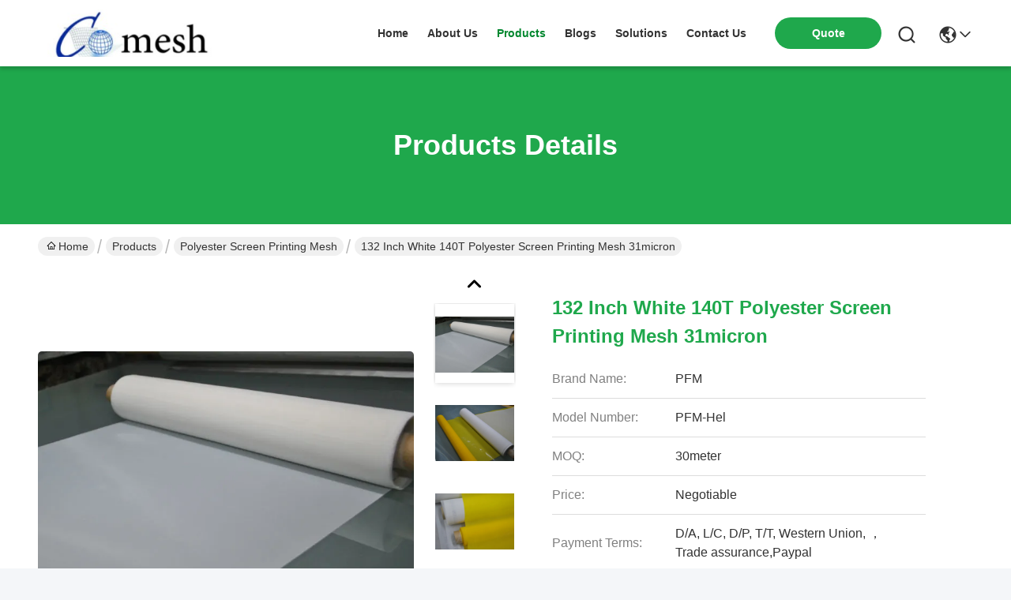

--- FILE ---
content_type: text/html
request_url: https://www.printingscreenmesh.com/sale-9511349-132-inch-white-140t-31-polyester-screen-printing-mesh-for-textile-printing.html
body_size: 26867
content:

<!DOCTYPE html>
<html lang="en">
<head>
	<meta charset="utf-8">
	<meta http-equiv="X-UA-Compatible" content="IE=edge">
	<meta name="viewport" content="width=device-width, initial-scale=1.0">
    <title>132 Inch 140T-31 Polyester Screen Printing Mesh for Textile</title>
    <meta name="keywords" content="polyester screen printing mesh, textile printing mesh, 140T-31 mesh, high-tension printing screen" />
    <meta name="description" content="High-tension 140T-31 polyester screen printing mesh for textile applications. Features chemical resistance, minimal tension loss, and stable fabric tension. Ideal for T-shirt, ceramic, and PCB printing." />
     <link rel='preload'
					  href=/photo/printingscreenmesh/sitetpl/style/commonV2.css?ver=1741253450 as='style'><link type='text/css' rel='stylesheet'
					  href=/photo/printingscreenmesh/sitetpl/style/commonV2.css?ver=1741253450 media='all'><meta property="og:title" content="132 Inch 140T-31 Polyester Screen Printing Mesh for Textile" />
<meta property="og:description" content="High-tension 140T-31 polyester screen printing mesh for textile applications. Features chemical resistance, minimal tension loss, and stable fabric tension. Ideal for T-shirt, ceramic, and PCB printing." />
<meta property="og:type" content="product" />
<meta property="og:availability" content="instock" />
<meta property="og:site_name" content="Anping County Comesh Filter Co.,Ltd" />
<meta property="og:url" content="https://www.printingscreenmesh.com/sale-9511349-132-inch-white-140t-polyester-screen-printing-mesh-31micron.html" />
<meta property="og:image" content="https://www.printingscreenmesh.com/photo/ps15327865-132_inch_white_140t_polyester_screen_printing_mesh_31micron.jpg" />
<link rel="canonical" href="https://www.printingscreenmesh.com/sale-9511349-132-inch-white-140t-polyester-screen-printing-mesh-31micron.html" />
<link rel="stylesheet" type="text/css" href="/js/guidefirstcommon.css" />
<style type="text/css">
/*<![CDATA[*/
.consent__cookie {position: fixed;top: 0;left: 0;width: 100%;height: 0%;z-index: 100000;}.consent__cookie_bg {position: fixed;top: 0;left: 0;width: 100%;height: 100%;background: #000;opacity: .6;display: none }.consent__cookie_rel {position: fixed;bottom:0;left: 0;width: 100%;background: #fff;display: -webkit-box;display: -ms-flexbox;display: flex;flex-wrap: wrap;padding: 24px 80px;-webkit-box-sizing: border-box;box-sizing: border-box;-webkit-box-pack: justify;-ms-flex-pack: justify;justify-content: space-between;-webkit-transition: all ease-in-out .3s;transition: all ease-in-out .3s }.consent__close {position: absolute;top: 20px;right: 20px;cursor: pointer }.consent__close svg {fill: #777 }.consent__close:hover svg {fill: #000 }.consent__cookie_box {flex: 1;word-break: break-word;}.consent__warm {color: #777;font-size: 16px;margin-bottom: 12px;line-height: 19px }.consent__title {color: #333;font-size: 20px;font-weight: 600;margin-bottom: 12px;line-height: 23px }.consent__itxt {color: #333;font-size: 14px;margin-bottom: 12px;display: -webkit-box;display: -ms-flexbox;display: flex;-webkit-box-align: center;-ms-flex-align: center;align-items: center }.consent__itxt i {display: -webkit-inline-box;display: -ms-inline-flexbox;display: inline-flex;width: 28px;height: 28px;border-radius: 50%;background: #e0f9e9;margin-right: 8px;-webkit-box-align: center;-ms-flex-align: center;align-items: center;-webkit-box-pack: center;-ms-flex-pack: center;justify-content: center }.consent__itxt svg {fill: #3ca860 }.consent__txt {color: #a6a6a6;font-size: 14px;margin-bottom: 8px;line-height: 17px }.consent__btns {display: -webkit-box;display: -ms-flexbox;display: flex;-webkit-box-orient: vertical;-webkit-box-direction: normal;-ms-flex-direction: column;flex-direction: column;-webkit-box-pack: center;-ms-flex-pack: center;justify-content: center;flex-shrink: 0;}.consent__btn {width: 280px;height: 40px;line-height: 40px;text-align: center;background: #3ca860;color: #fff;border-radius: 4px;margin: 8px 0;-webkit-box-sizing: border-box;box-sizing: border-box;cursor: pointer;font-size:14px}.consent__btn:hover {background: #00823b }.consent__btn.empty {color: #3ca860;border: 1px solid #3ca860;background: #fff }.consent__btn.empty:hover {background: #3ca860;color: #fff }.open .consent__cookie_bg {display: block }.open .consent__cookie_rel {bottom: 0 }@media (max-width: 760px) {.consent__btns {width: 100%;align-items: center;}.consent__cookie_rel {padding: 20px 24px }}.consent__cookie.open {display: block;}.consent__cookie {display: none;}
/*]]>*/
</style>
<style type="text/css">
/*<![CDATA[*/
@media only screen and (max-width:640px){.contact_now_dialog .content-wrap .desc{background-image:url(/images/cta_images/bg_s.png) !important}}.contact_now_dialog .content-wrap .content-wrap_header .cta-close{background-image:url(/images/cta_images/sprite.png) !important}.contact_now_dialog .content-wrap .desc{background-image:url(/images/cta_images/bg_l.png) !important}.contact_now_dialog .content-wrap .cta-btn i{background-image:url(/images/cta_images/sprite.png) !important}.contact_now_dialog .content-wrap .head-tip img{content:url(/images/cta_images/cta_contact_now.png) !important}.cusim{background-image:url(/images/imicon/im.svg) !important}.cuswa{background-image:url(/images/imicon/wa.png) !important}.cusall{background-image:url(/images/imicon/allchat.svg) !important}
/*]]>*/
</style>
<script type="text/javascript" src="/js/guidefirstcommon.js"></script>
<script type="text/javascript">
/*<![CDATA[*/
window.isvideotpl = 1;window.detailurl = '/sale-9511349-132-inch-white-140t-polyester-screen-printing-mesh-31micron.html';
var colorUrl = '';var isShowGuide = 2;var showGuideColor = 0;var im_appid = 10003;var im_msg="Good day, what product are you looking for?";

var cta_cid = 18467;var use_defaulProductInfo = 1;var cta_pid = 9511349;var test_company = 0;var webim_domain = '';var company_type = 0;var cta_equipment = 'pc'; var setcookie = 'setwebimCookie(25925,9511349,0)'; var whatsapplink = "https://wa.me/8615130822955?text=Hi%2C+I%27m+interested+in+132+Inch+White+140T+Polyester+Screen+Printing+Mesh+31micron."; function insertMeta(){var str = '<meta name="mobile-web-app-capable" content="yes" /><meta name="viewport" content="width=device-width, initial-scale=1.0" />';document.head.insertAdjacentHTML('beforeend',str);} var element = document.querySelector('a.footer_webim_a[href="/webim/webim_tab.html"]');if (element) {element.parentNode.removeChild(element);}

var colorUrl = '';
var aisearch = 0;
var selfUrl = '';
window.playerReportUrl='/vod/view_count/report';
var query_string = ["Products","Detail"];
var g_tp = '';
var customtplcolor = 99742;
var str_chat = 'chat';
				var str_call_now = 'call now';
var str_chat_now = 'chat now';
var str_contact1 = 'Get Best Price';var str_chat_lang='english';var str_contact2 = 'Get Price';var str_contact2 = 'Best Price';var str_contact = 'Contact';
window.predomainsub = "";
/*]]>*/
</script>
</head>
<body>
<img src="/logo.gif" style="display:none" alt="logo"/>
<a style="display: none!important;" title="Anping County Comesh Filter Co.,Ltd" class="float-inquiry" href="/contactnow.html" onclick='setinquiryCookie("{\"showproduct\":1,\"pid\":\"9511349\",\"name\":\"132 Inch White 140T Polyester Screen Printing Mesh 31micron\",\"source_url\":\"\\/sale-9511349-132-inch-white-140t-polyester-screen-printing-mesh-31micron.html\",\"picurl\":\"\\/photo\\/pd15327865-132_inch_white_140t_polyester_screen_printing_mesh_31micron.jpg\",\"propertyDetail\":[[\"product name\",\"132 Inch White 140T - 31 Polyester Screen Printing Mesh For Textile Printing\"],[\"Thread diameter\",\"31micron\"],[\"Mesh\\/inch\",\"350\"],[\"application\",\"textile screen printing\"]],\"company_name\":null,\"picurl_c\":\"\\/photo\\/pc15327865-132_inch_white_140t_polyester_screen_printing_mesh_31micron.jpg\",\"price\":\"Negotiable\",\"username\":\"Helen  Hou\",\"viewTime\":\"Last Login : 8 hours 58 minutes ago\",\"subject\":\"How much for your 132 Inch White 140T Polyester Screen Printing Mesh 31micron\",\"countrycode\":\"\"}");'></a>
<script>
var originProductInfo = '';
var originProductInfo = {"showproduct":1,"pid":"9511349","name":"132 Inch White 140T Polyester Screen Printing Mesh 31micron","source_url":"\/sale-9511349-132-inch-white-140t-polyester-screen-printing-mesh-31micron.html","picurl":"\/photo\/pd15327865-132_inch_white_140t_polyester_screen_printing_mesh_31micron.jpg","propertyDetail":[["product name","132 Inch White 140T - 31 Polyester Screen Printing Mesh For Textile Printing"],["Thread diameter","31micron"],["Mesh\/inch","350"],["application","textile screen printing"]],"company_name":null,"picurl_c":"\/photo\/pc15327865-132_inch_white_140t_polyester_screen_printing_mesh_31micron.jpg","price":"Negotiable","username":"Helen  Hou","viewTime":"Last Login : 10 hours 58 minutes ago","subject":"What is your best price for 132 Inch White 140T Polyester Screen Printing Mesh 31micron","countrycode":""};
var save_url = "/contactsave.html";
var update_url = "/updateinquiry.html";
var productInfo = {};
var defaulProductInfo = {};
var myDate = new Date();
var curDate = myDate.getFullYear()+'-'+(parseInt(myDate.getMonth())+1)+'-'+myDate.getDate();
var message = '';
var default_pop = 1;
var leaveMessageDialog = document.getElementsByClassName('leave-message-dialog')[0]; // 获取弹层
var _$$ = function (dom) {
    return document.querySelectorAll(dom);
};
resInfo = originProductInfo;
resInfo['name'] = resInfo['name'] || '';
defaulProductInfo.pid = resInfo['pid'];
defaulProductInfo.productName = resInfo['name'] ?? '';
defaulProductInfo.productInfo = resInfo['propertyDetail'];
defaulProductInfo.productImg = resInfo['picurl_c'];
defaulProductInfo.subject = resInfo['subject'] ?? '';
defaulProductInfo.productImgAlt = resInfo['name'] ?? '';
var inquirypopup_tmp = 1;
var message = 'Dear,'+'\r\n'+"I am interested in"+' '+trim(resInfo['name'])+", could you send me more details such as type, size, MOQ, material, etc."+'\r\n'+"Thanks!"+'\r\n'+"Waiting for your reply.";
var message_1 = 'Dear,'+'\r\n'+"I am interested in"+' '+trim(resInfo['name'])+", could you send me more details such as type, size, MOQ, material, etc."+'\r\n'+"Thanks!"+'\r\n'+"Waiting for your reply.";
var message_2 = 'Hello,'+'\r\n'+"I am looking for"+' '+trim(resInfo['name'])+", please send me the price, specification and picture."+'\r\n'+"Your swift response will be highly appreciated."+'\r\n'+"Feel free to contact me for more information."+'\r\n'+"Thanks a lot.";
var message_3 = 'Hello,'+'\r\n'+trim(resInfo['name'])+' '+"meets my expectations."+'\r\n'+"Please give me the best price and some other product information."+'\r\n'+"Feel free to contact me via my mail."+'\r\n'+"Thanks a lot.";
var message_5 = 'Hi there,'+'\r\n'+"I am very interested in your"+' '+trim(resInfo['name'])+'.'+'\r\n'+"Please send me your product details."+'\r\n'+"Looking forward to your quick reply."+'\r\n'+"Feel free to contact me by mail."+'\r\n'+"Regards!";
var message_4 = 'Dear,'+'\r\n'+"What is the FOB price on your"+' '+trim(resInfo['name'])+'?'+'\r\n'+"Which is the nearest port name?"+'\r\n'+"Please reply me as soon as possible, it would be better to share further information."+'\r\n'+"Regards!";
var message_6 = 'Dear,'+'\r\n'+"Please provide us with information about your"+' '+trim(resInfo['name'])+", such as type, size, material, and of course the best price."+'\r\n'+"Looking forward to your quick reply."+'\r\n'+"Thank you!";
var message_7 = 'Dear,'+'\r\n'+"Can you supply"+' '+trim(resInfo['name'])+" for us?"+'\r\n'+"First we want a price list and some product details."+'\r\n'+"I hope to get reply asap and look forward to cooperation."+'\r\n'+"Thank you very much.";
var message_8 = 'hi,'+'\r\n'+"I am looking for"+' '+trim(resInfo['name'])+", please give me some more detailed product information."+'\r\n'+"I look forward to your reply."+'\r\n'+"Thank you!";
var message_9 = 'Hello,'+'\r\n'+"Your"+' '+trim(resInfo['name'])+" meets my requirements very well."+'\r\n'+"Please send me the price, specification, and similar model will be OK."+'\r\n'+"Feel free to chat with me."+'\r\n'+"Thanks!";
var message_10 = 'Dear,'+'\r\n'+"I want to know more about the details and quotation of"+' '+trim(resInfo['name'])+'.'+'\r\n'+"Feel free to contact me."+'\r\n'+"Regards!";

var r = getRandom(1,10);

defaulProductInfo.message = eval("message_"+r);
    defaulProductInfo.message = eval("message_"+r);
        var mytAjax = {

    post: function(url, data, fn) {
        var xhr = new XMLHttpRequest();
        xhr.open("POST", url, true);
        xhr.setRequestHeader("Content-Type", "application/x-www-form-urlencoded;charset=UTF-8");
        xhr.setRequestHeader("X-Requested-With", "XMLHttpRequest");
        xhr.setRequestHeader('Content-Type','text/plain;charset=UTF-8');
        xhr.onreadystatechange = function() {
            if(xhr.readyState == 4 && (xhr.status == 200 || xhr.status == 304)) {
                fn.call(this, xhr.responseText);
            }
        };
        xhr.send(data);
    },

    postform: function(url, data, fn) {
        var xhr = new XMLHttpRequest();
        xhr.open("POST", url, true);
        xhr.setRequestHeader("X-Requested-With", "XMLHttpRequest");
        xhr.onreadystatechange = function() {
            if(xhr.readyState == 4 && (xhr.status == 200 || xhr.status == 304)) {
                fn.call(this, xhr.responseText);
            }
        };
        xhr.send(data);
    }
};
/*window.onload = function(){
    leaveMessageDialog = document.getElementsByClassName('leave-message-dialog')[0];
    if (window.localStorage.recordDialogStatus=='undefined' || (window.localStorage.recordDialogStatus!='undefined' && window.localStorage.recordDialogStatus != curDate)) {
        setTimeout(function(){
            if(parseInt(inquirypopup_tmp%10) == 1){
                creatDialog(defaulProductInfo, 1);
            }
        }, 6000);
    }
};*/
function trim(str)
{
    str = str.replace(/(^\s*)/g,"");
    return str.replace(/(\s*$)/g,"");
};
function getRandom(m,n){
    var num = Math.floor(Math.random()*(m - n) + n);
    return num;
};
function strBtn(param) {

    var starattextarea = document.getElementById("textareamessage").value.length;
    var email = document.getElementById("startEmail").value;

    var default_tip = document.querySelectorAll(".watermark_container").length;
    if (20 < starattextarea && starattextarea < 3000) {
        if(default_tip>0){
            document.getElementById("textareamessage1").parentNode.parentNode.nextElementSibling.style.display = "none";
        }else{
            document.getElementById("textareamessage1").parentNode.nextElementSibling.style.display = "none";
        }

    } else {
        if(default_tip>0){
            document.getElementById("textareamessage1").parentNode.parentNode.nextElementSibling.style.display = "block";
        }else{
            document.getElementById("textareamessage1").parentNode.nextElementSibling.style.display = "block";
        }

        return;
    }

    // var re = /^([a-zA-Z0-9_-])+@([a-zA-Z0-9_-])+\.([a-zA-Z0-9_-])+/i;/*邮箱不区分大小写*/
    var re = /^[a-zA-Z0-9][\w-]*(\.?[\w-]+)*@[a-zA-Z0-9-]+(\.[a-zA-Z0-9]+)+$/i;
    if (!re.test(email)) {
        document.getElementById("startEmail").nextElementSibling.style.display = "block";
        return;
    } else {
        document.getElementById("startEmail").nextElementSibling.style.display = "none";
    }

    var subject = document.getElementById("pop_subject").value;
    var pid = document.getElementById("pop_pid").value;
    var message = document.getElementById("textareamessage").value;
    var sender_email = document.getElementById("startEmail").value;
    var tel = '';
    if (document.getElementById("tel0") != undefined && document.getElementById("tel0") != '')
        tel = document.getElementById("tel0").value;
    var form_serialize = '&tel='+tel;

    form_serialize = form_serialize.replace(/\+/g, "%2B");
    mytAjax.post(save_url,"pid="+pid+"&subject="+subject+"&email="+sender_email+"&message="+(message)+form_serialize,function(res){
        var mes = JSON.parse(res);
        if(mes.status == 200){
            var iid = mes.iid;
            document.getElementById("pop_iid").value = iid;
            document.getElementById("pop_uuid").value = mes.uuid;

            if(typeof gtag_report_conversion === "function"){
                gtag_report_conversion();//执行统计js代码
            }
            if(typeof fbq === "function"){
                fbq('track','Purchase');//执行统计js代码
            }
        }
    });
    for (var index = 0; index < document.querySelectorAll(".dialog-content-pql").length; index++) {
        document.querySelectorAll(".dialog-content-pql")[index].style.display = "none";
    };
    $('#idphonepql').val(tel);
    document.getElementById("dialog-content-pql-id").style.display = "block";
    ;
};
function twoBtnOk(param) {

    var selectgender = document.getElementById("Mr").innerHTML;
    var iid = document.getElementById("pop_iid").value;
    var sendername = document.getElementById("idnamepql").value;
    var senderphone = document.getElementById("idphonepql").value;
    var sendercname = document.getElementById("idcompanypql").value;
    var uuid = document.getElementById("pop_uuid").value;
    var gender = 2;
    if(selectgender == 'Mr.') gender = 0;
    if(selectgender == 'Mrs.') gender = 1;
    var pid = document.getElementById("pop_pid").value;
    var form_serialize = '';

        form_serialize = form_serialize.replace(/\+/g, "%2B");

    mytAjax.post(update_url,"iid="+iid+"&gender="+gender+"&uuid="+uuid+"&name="+(sendername)+"&tel="+(senderphone)+"&company="+(sendercname)+form_serialize,function(res){});

    for (var index = 0; index < document.querySelectorAll(".dialog-content-pql").length; index++) {
        document.querySelectorAll(".dialog-content-pql")[index].style.display = "none";
    };
    document.getElementById("dialog-content-pql-ok").style.display = "block";

};
function toCheckMust(name) {
    $('#'+name+'error').hide();
}
function handClidk(param) {
    var starattextarea = document.getElementById("textareamessage1").value.length;
    var email = document.getElementById("startEmail1").value;
    var default_tip = document.querySelectorAll(".watermark_container").length;
    if (20 < starattextarea && starattextarea < 3000) {
        if(default_tip>0){
            document.getElementById("textareamessage1").parentNode.parentNode.nextElementSibling.style.display = "none";
        }else{
            document.getElementById("textareamessage1").parentNode.nextElementSibling.style.display = "none";
        }

    } else {
        if(default_tip>0){
            document.getElementById("textareamessage1").parentNode.parentNode.nextElementSibling.style.display = "block";
        }else{
            document.getElementById("textareamessage1").parentNode.nextElementSibling.style.display = "block";
        }

        return;
    }

    // var re = /^([a-zA-Z0-9_-])+@([a-zA-Z0-9_-])+\.([a-zA-Z0-9_-])+/i;
    var re = /^[a-zA-Z0-9][\w-]*(\.?[\w-]+)*@[a-zA-Z0-9-]+(\.[a-zA-Z0-9]+)+$/i;
    if (!re.test(email)) {
        document.getElementById("startEmail1").nextElementSibling.style.display = "block";
        return;
    } else {
        document.getElementById("startEmail1").nextElementSibling.style.display = "none";
    }

    var subject = document.getElementById("pop_subject").value;
    var pid = document.getElementById("pop_pid").value;
    var message = document.getElementById("textareamessage1").value;
    var sender_email = document.getElementById("startEmail1").value;
    var form_serialize = tel = '';
    if (document.getElementById("tel1") != undefined && document.getElementById("tel1") != '')
        tel = document.getElementById("tel1").value;
        mytAjax.post(save_url,"email="+sender_email+"&tel="+tel+"&pid="+pid+"&message="+message+"&subject="+subject+form_serialize,function(res){

        var mes = JSON.parse(res);
        if(mes.status == 200){
            var iid = mes.iid;
            document.getElementById("pop_iid").value = iid;
            document.getElementById("pop_uuid").value = mes.uuid;
            if(typeof gtag_report_conversion === "function"){
                gtag_report_conversion();//执行统计js代码
            }
        }

    });
    for (var index = 0; index < document.querySelectorAll(".dialog-content-pql").length; index++) {
        document.querySelectorAll(".dialog-content-pql")[index].style.display = "none";
    };
    $('#idphonepql').val(tel);
    document.getElementById("dialog-content-pql-id").style.display = "block";

};
window.addEventListener('load', function () {
    $('.checkbox-wrap label').each(function(){
        if($(this).find('input').prop('checked')){
            $(this).addClass('on')
        }else {
            $(this).removeClass('on')
        }
    })
    $(document).on('click', '.checkbox-wrap label' , function(ev){
        if (ev.target.tagName.toUpperCase() != 'INPUT') {
            $(this).toggleClass('on')
        }
    })
})

function hand_video(pdata) {
    data = JSON.parse(pdata);
    productInfo.productName = data.productName;
    productInfo.productInfo = data.productInfo;
    productInfo.productImg = data.productImg;
    productInfo.subject = data.subject;

    var message = 'Dear,'+'\r\n'+"I am interested in"+' '+trim(data.productName)+", could you send me more details such as type, size, quantity, material, etc."+'\r\n'+"Thanks!"+'\r\n'+"Waiting for your reply.";

    var message = 'Dear,'+'\r\n'+"I am interested in"+' '+trim(data.productName)+", could you send me more details such as type, size, MOQ, material, etc."+'\r\n'+"Thanks!"+'\r\n'+"Waiting for your reply.";
    var message_1 = 'Dear,'+'\r\n'+"I am interested in"+' '+trim(data.productName)+", could you send me more details such as type, size, MOQ, material, etc."+'\r\n'+"Thanks!"+'\r\n'+"Waiting for your reply.";
    var message_2 = 'Hello,'+'\r\n'+"I am looking for"+' '+trim(data.productName)+", please send me the price, specification and picture."+'\r\n'+"Your swift response will be highly appreciated."+'\r\n'+"Feel free to contact me for more information."+'\r\n'+"Thanks a lot.";
    var message_3 = 'Hello,'+'\r\n'+trim(data.productName)+' '+"meets my expectations."+'\r\n'+"Please give me the best price and some other product information."+'\r\n'+"Feel free to contact me via my mail."+'\r\n'+"Thanks a lot.";

    var message_4 = 'Dear,'+'\r\n'+"What is the FOB price on your"+' '+trim(data.productName)+'?'+'\r\n'+"Which is the nearest port name?"+'\r\n'+"Please reply me as soon as possible, it would be better to share further information."+'\r\n'+"Regards!";
    var message_5 = 'Hi there,'+'\r\n'+"I am very interested in your"+' '+trim(data.productName)+'.'+'\r\n'+"Please send me your product details."+'\r\n'+"Looking forward to your quick reply."+'\r\n'+"Feel free to contact me by mail."+'\r\n'+"Regards!";

    var message_6 = 'Dear,'+'\r\n'+"Please provide us with information about your"+' '+trim(data.productName)+", such as type, size, material, and of course the best price."+'\r\n'+"Looking forward to your quick reply."+'\r\n'+"Thank you!";
    var message_7 = 'Dear,'+'\r\n'+"Can you supply"+' '+trim(data.productName)+" for us?"+'\r\n'+"First we want a price list and some product details."+'\r\n'+"I hope to get reply asap and look forward to cooperation."+'\r\n'+"Thank you very much.";
    var message_8 = 'hi,'+'\r\n'+"I am looking for"+' '+trim(data.productName)+", please give me some more detailed product information."+'\r\n'+"I look forward to your reply."+'\r\n'+"Thank you!";
    var message_9 = 'Hello,'+'\r\n'+"Your"+' '+trim(data.productName)+" meets my requirements very well."+'\r\n'+"Please send me the price, specification, and similar model will be OK."+'\r\n'+"Feel free to chat with me."+'\r\n'+"Thanks!";
    var message_10 = 'Dear,'+'\r\n'+"I want to know more about the details and quotation of"+' '+trim(data.productName)+'.'+'\r\n'+"Feel free to contact me."+'\r\n'+"Regards!";

    var r = getRandom(1,10);

    productInfo.message = eval("message_"+r);
            if(parseInt(inquirypopup_tmp/10) == 1){
        productInfo.message = "";
    }
    productInfo.pid = data.pid;
    creatDialog(productInfo, 2);
};

function handDialog(pdata) {
    data = JSON.parse(pdata);
    productInfo.productName = data.productName;
    productInfo.productInfo = data.productInfo;
    productInfo.productImg = data.productImg;
    productInfo.subject = data.subject;

    var message = 'Dear,'+'\r\n'+"I am interested in"+' '+trim(data.productName)+", could you send me more details such as type, size, quantity, material, etc."+'\r\n'+"Thanks!"+'\r\n'+"Waiting for your reply.";

    var message = 'Dear,'+'\r\n'+"I am interested in"+' '+trim(data.productName)+", could you send me more details such as type, size, MOQ, material, etc."+'\r\n'+"Thanks!"+'\r\n'+"Waiting for your reply.";
    var message_1 = 'Dear,'+'\r\n'+"I am interested in"+' '+trim(data.productName)+", could you send me more details such as type, size, MOQ, material, etc."+'\r\n'+"Thanks!"+'\r\n'+"Waiting for your reply.";
    var message_2 = 'Hello,'+'\r\n'+"I am looking for"+' '+trim(data.productName)+", please send me the price, specification and picture."+'\r\n'+"Your swift response will be highly appreciated."+'\r\n'+"Feel free to contact me for more information."+'\r\n'+"Thanks a lot.";
    var message_3 = 'Hello,'+'\r\n'+trim(data.productName)+' '+"meets my expectations."+'\r\n'+"Please give me the best price and some other product information."+'\r\n'+"Feel free to contact me via my mail."+'\r\n'+"Thanks a lot.";

    var message_4 = 'Dear,'+'\r\n'+"What is the FOB price on your"+' '+trim(data.productName)+'?'+'\r\n'+"Which is the nearest port name?"+'\r\n'+"Please reply me as soon as possible, it would be better to share further information."+'\r\n'+"Regards!";
    var message_5 = 'Hi there,'+'\r\n'+"I am very interested in your"+' '+trim(data.productName)+'.'+'\r\n'+"Please send me your product details."+'\r\n'+"Looking forward to your quick reply."+'\r\n'+"Feel free to contact me by mail."+'\r\n'+"Regards!";
        var message_6 = 'Dear,'+'\r\n'+"Please provide us with information about your"+' '+trim(data.productName)+", such as type, size, material, and of course the best price."+'\r\n'+"Looking forward to your quick reply."+'\r\n'+"Thank you!";
    var message_7 = 'Dear,'+'\r\n'+"Can you supply"+' '+trim(data.productName)+" for us?"+'\r\n'+"First we want a price list and some product details."+'\r\n'+"I hope to get reply asap and look forward to cooperation."+'\r\n'+"Thank you very much.";
    var message_8 = 'hi,'+'\r\n'+"I am looking for"+' '+trim(data.productName)+", please give me some more detailed product information."+'\r\n'+"I look forward to your reply."+'\r\n'+"Thank you!";
    var message_9 = 'Hello,'+'\r\n'+"Your"+' '+trim(data.productName)+" meets my requirements very well."+'\r\n'+"Please send me the price, specification, and similar model will be OK."+'\r\n'+"Feel free to chat with me."+'\r\n'+"Thanks!";
    var message_10 = 'Dear,'+'\r\n'+"I want to know more about the details and quotation of"+' '+trim(data.productName)+'.'+'\r\n'+"Feel free to contact me."+'\r\n'+"Regards!";

    var r = getRandom(1,10);
    productInfo.message = eval("message_"+r);
            if(parseInt(inquirypopup_tmp/10) == 1){
        productInfo.message = "";
    }
    productInfo.pid = data.pid;
    creatDialog(productInfo, 2);
};

function closepql(param) {

    leaveMessageDialog.style.display = 'none';
};

function closepql2(param) {

    for (var index = 0; index < document.querySelectorAll(".dialog-content-pql").length; index++) {
        document.querySelectorAll(".dialog-content-pql")[index].style.display = "none";
    };
    document.getElementById("dialog-content-pql-ok").style.display = "block";
};

function decodeHtmlEntities(str) {
    var tempElement = document.createElement('div');
    tempElement.innerHTML = str;
    return tempElement.textContent || tempElement.innerText || '';
}

function initProduct(productInfo,type){

    productInfo.productName = decodeHtmlEntities(productInfo.productName);
    productInfo.message = decodeHtmlEntities(productInfo.message);

    leaveMessageDialog = document.getElementsByClassName('leave-message-dialog')[0];
    leaveMessageDialog.style.display = "block";
    if(type == 3){
        var popinquiryemail = document.getElementById("popinquiryemail").value;
        _$$("#startEmail1")[0].value = popinquiryemail;
    }else{
        _$$("#startEmail1")[0].value = "";
    }
    _$$("#startEmail")[0].value = "";
    _$$("#idnamepql")[0].value = "";
    _$$("#idphonepql")[0].value = "";
    _$$("#idcompanypql")[0].value = "";

    _$$("#pop_pid")[0].value = productInfo.pid;
    _$$("#pop_subject")[0].value = productInfo.subject;
    
    if(parseInt(inquirypopup_tmp/10) == 1){
        productInfo.message = "";
    }

    _$$("#textareamessage1")[0].value = productInfo.message;
    _$$("#textareamessage")[0].value = productInfo.message;

    _$$("#dialog-content-pql-id .titlep")[0].innerHTML = productInfo.productName;
    _$$("#dialog-content-pql-id img")[0].setAttribute("src", productInfo.productImg);
    _$$("#dialog-content-pql-id img")[0].setAttribute("alt", productInfo.productImgAlt);

    _$$("#dialog-content-pql-id-hand img")[0].setAttribute("src", productInfo.productImg);
    _$$("#dialog-content-pql-id-hand img")[0].setAttribute("alt", productInfo.productImgAlt);
    _$$("#dialog-content-pql-id-hand .titlep")[0].innerHTML = productInfo.productName;

    if (productInfo.productInfo.length > 0) {
        var ul2, ul;
        ul = document.createElement("ul");
        for (var index = 0; index < productInfo.productInfo.length; index++) {
            var el = productInfo.productInfo[index];
            var li = document.createElement("li");
            var span1 = document.createElement("span");
            span1.innerHTML = el[0] + ":";
            var span2 = document.createElement("span");
            span2.innerHTML = el[1];
            li.appendChild(span1);
            li.appendChild(span2);
            ul.appendChild(li);

        }
        ul2 = ul.cloneNode(true);
        if (type === 1) {
            _$$("#dialog-content-pql-id .left")[0].replaceChild(ul, _$$("#dialog-content-pql-id .left ul")[0]);
        } else {
            _$$("#dialog-content-pql-id-hand .left")[0].replaceChild(ul2, _$$("#dialog-content-pql-id-hand .left ul")[0]);
            _$$("#dialog-content-pql-id .left")[0].replaceChild(ul, _$$("#dialog-content-pql-id .left ul")[0]);
        }
    };
    for (var index = 0; index < _$$("#dialog-content-pql-id .right ul li").length; index++) {
        _$$("#dialog-content-pql-id .right ul li")[index].addEventListener("click", function (params) {
            _$$("#dialog-content-pql-id .right #Mr")[0].innerHTML = this.innerHTML
        }, false)

    };

};
function closeInquiryCreateDialog() {
    document.getElementById("xuanpan_dialog_box_pql").style.display = "none";
};
function showInquiryCreateDialog() {
    document.getElementById("xuanpan_dialog_box_pql").style.display = "block";
};
function submitPopInquiry(){
    var message = document.getElementById("inquiry_message").value;
    var email = document.getElementById("inquiry_email").value;
    var subject = defaulProductInfo.subject;
    var pid = defaulProductInfo.pid;
    if (email === undefined) {
        showInquiryCreateDialog();
        document.getElementById("inquiry_email").style.border = "1px solid red";
        return false;
    };
    if (message === undefined) {
        showInquiryCreateDialog();
        document.getElementById("inquiry_message").style.border = "1px solid red";
        return false;
    };
    if (email.search(/^\w+((-\w+)|(\.\w+))*\@[A-Za-z0-9]+((\.|-)[A-Za-z0-9]+)*\.[A-Za-z0-9]+$/) == -1) {
        document.getElementById("inquiry_email").style.border= "1px solid red";
        showInquiryCreateDialog();
        return false;
    } else {
        document.getElementById("inquiry_email").style.border= "";
    };
    if (message.length < 20 || message.length >3000) {
        showInquiryCreateDialog();
        document.getElementById("inquiry_message").style.border = "1px solid red";
        return false;
    } else {
        document.getElementById("inquiry_message").style.border = "";
    };
    var tel = '';
    if (document.getElementById("tel") != undefined && document.getElementById("tel") != '')
        tel = document.getElementById("tel").value;

    mytAjax.post(save_url,"pid="+pid+"&subject="+subject+"&email="+email+"&message="+(message)+'&tel='+tel,function(res){
        var mes = JSON.parse(res);
        if(mes.status == 200){
            var iid = mes.iid;
            document.getElementById("pop_iid").value = iid;
            document.getElementById("pop_uuid").value = mes.uuid;

        }
    });
    initProduct(defaulProductInfo);
    for (var index = 0; index < document.querySelectorAll(".dialog-content-pql").length; index++) {
        document.querySelectorAll(".dialog-content-pql")[index].style.display = "none";
    };
    $('#idphonepql').val(tel);
    document.getElementById("dialog-content-pql-id").style.display = "block";

};

//带附件上传
function submitPopInquiryfile(email_id,message_id,check_sort,name_id,phone_id,company_id,attachments){

    if(typeof(check_sort) == 'undefined'){
        check_sort = 0;
    }
    var message = document.getElementById(message_id).value;
    var email = document.getElementById(email_id).value;
    var attachments = document.getElementById(attachments).value;
    if(typeof(name_id) !== 'undefined' && name_id != ""){
        var name  = document.getElementById(name_id).value;
    }
    if(typeof(phone_id) !== 'undefined' && phone_id != ""){
        var phone = document.getElementById(phone_id).value;
    }
    if(typeof(company_id) !== 'undefined' && company_id != ""){
        var company = document.getElementById(company_id).value;
    }
    var subject = defaulProductInfo.subject;
    var pid = defaulProductInfo.pid;

    if(check_sort == 0){
        if (email === undefined) {
            showInquiryCreateDialog();
            document.getElementById(email_id).style.border = "1px solid red";
            return false;
        };
        if (message === undefined) {
            showInquiryCreateDialog();
            document.getElementById(message_id).style.border = "1px solid red";
            return false;
        };

        if (email.search(/^\w+((-\w+)|(\.\w+))*\@[A-Za-z0-9]+((\.|-)[A-Za-z0-9]+)*\.[A-Za-z0-9]+$/) == -1) {
            document.getElementById(email_id).style.border= "1px solid red";
            showInquiryCreateDialog();
            return false;
        } else {
            document.getElementById(email_id).style.border= "";
        };
        if (message.length < 20 || message.length >3000) {
            showInquiryCreateDialog();
            document.getElementById(message_id).style.border = "1px solid red";
            return false;
        } else {
            document.getElementById(message_id).style.border = "";
        };
    }else{

        if (message === undefined) {
            showInquiryCreateDialog();
            document.getElementById(message_id).style.border = "1px solid red";
            return false;
        };

        if (email === undefined) {
            showInquiryCreateDialog();
            document.getElementById(email_id).style.border = "1px solid red";
            return false;
        };

        if (message.length < 20 || message.length >3000) {
            showInquiryCreateDialog();
            document.getElementById(message_id).style.border = "1px solid red";
            return false;
        } else {
            document.getElementById(message_id).style.border = "";
        };

        if (email.search(/^\w+((-\w+)|(\.\w+))*\@[A-Za-z0-9]+((\.|-)[A-Za-z0-9]+)*\.[A-Za-z0-9]+$/) == -1) {
            document.getElementById(email_id).style.border= "1px solid red";
            showInquiryCreateDialog();
            return false;
        } else {
            document.getElementById(email_id).style.border= "";
        };

    };

    mytAjax.post(save_url,"pid="+pid+"&subject="+subject+"&email="+email+"&message="+message+"&company="+company+"&attachments="+attachments,function(res){
        var mes = JSON.parse(res);
        if(mes.status == 200){
            var iid = mes.iid;
            document.getElementById("pop_iid").value = iid;
            document.getElementById("pop_uuid").value = mes.uuid;

            if(typeof gtag_report_conversion === "function"){
                gtag_report_conversion();//执行统计js代码
            }
            if(typeof fbq === "function"){
                fbq('track','Purchase');//执行统计js代码
            }
        }
    });
    initProduct(defaulProductInfo);

    if(name !== undefined && name != ""){
        _$$("#idnamepql")[0].value = name;
    }

    if(phone !== undefined && phone != ""){
        _$$("#idphonepql")[0].value = phone;
    }

    if(company !== undefined && company != ""){
        _$$("#idcompanypql")[0].value = company;
    }

    for (var index = 0; index < document.querySelectorAll(".dialog-content-pql").length; index++) {
        document.querySelectorAll(".dialog-content-pql")[index].style.display = "none";
    };
    document.getElementById("dialog-content-pql-id").style.display = "block";

};
function submitPopInquiryByParam(email_id,message_id,check_sort,name_id,phone_id,company_id){

    if(typeof(check_sort) == 'undefined'){
        check_sort = 0;
    }

    var senderphone = '';
    var message = document.getElementById(message_id).value;
    var email = document.getElementById(email_id).value;
    if(typeof(name_id) !== 'undefined' && name_id != ""){
        var name  = document.getElementById(name_id).value;
    }
    if(typeof(phone_id) !== 'undefined' && phone_id != ""){
        var phone = document.getElementById(phone_id).value;
        senderphone = phone;
    }
    if(typeof(company_id) !== 'undefined' && company_id != ""){
        var company = document.getElementById(company_id).value;
    }
    var subject = defaulProductInfo.subject;
    var pid = defaulProductInfo.pid;

    if(check_sort == 0){
        if (email === undefined) {
            showInquiryCreateDialog();
            document.getElementById(email_id).style.border = "1px solid red";
            return false;
        };
        if (message === undefined) {
            showInquiryCreateDialog();
            document.getElementById(message_id).style.border = "1px solid red";
            return false;
        };

        if (email.search(/^\w+((-\w+)|(\.\w+))*\@[A-Za-z0-9]+((\.|-)[A-Za-z0-9]+)*\.[A-Za-z0-9]+$/) == -1) {
            document.getElementById(email_id).style.border= "1px solid red";
            showInquiryCreateDialog();
            return false;
        } else {
            document.getElementById(email_id).style.border= "";
        };
        if (message.length < 20 || message.length >3000) {
            showInquiryCreateDialog();
            document.getElementById(message_id).style.border = "1px solid red";
            return false;
        } else {
            document.getElementById(message_id).style.border = "";
        };
    }else{

        if (message === undefined) {
            showInquiryCreateDialog();
            document.getElementById(message_id).style.border = "1px solid red";
            return false;
        };

        if (email === undefined) {
            showInquiryCreateDialog();
            document.getElementById(email_id).style.border = "1px solid red";
            return false;
        };

        if (message.length < 20 || message.length >3000) {
            showInquiryCreateDialog();
            document.getElementById(message_id).style.border = "1px solid red";
            return false;
        } else {
            document.getElementById(message_id).style.border = "";
        };

        if (email.search(/^\w+((-\w+)|(\.\w+))*\@[A-Za-z0-9]+((\.|-)[A-Za-z0-9]+)*\.[A-Za-z0-9]+$/) == -1) {
            document.getElementById(email_id).style.border= "1px solid red";
            showInquiryCreateDialog();
            return false;
        } else {
            document.getElementById(email_id).style.border= "";
        };

    };

    var productsku = "";
    if($("#product_sku").length > 0){
        productsku = $("#product_sku").html();
    }

    mytAjax.post(save_url,"tel="+senderphone+"&pid="+pid+"&subject="+subject+"&email="+email+"&message="+message+"&messagesku="+encodeURI(productsku),function(res){
        var mes = JSON.parse(res);
        if(mes.status == 200){
            var iid = mes.iid;
            document.getElementById("pop_iid").value = iid;
            document.getElementById("pop_uuid").value = mes.uuid;

            if(typeof gtag_report_conversion === "function"){
                gtag_report_conversion();//执行统计js代码
            }
            if(typeof fbq === "function"){
                fbq('track','Purchase');//执行统计js代码
            }
        }
    });
    initProduct(defaulProductInfo);

    if(name !== undefined && name != ""){
        _$$("#idnamepql")[0].value = name;
    }

    if(phone !== undefined && phone != ""){
        _$$("#idphonepql")[0].value = phone;
    }

    if(company !== undefined && company != ""){
        _$$("#idcompanypql")[0].value = company;
    }

    for (var index = 0; index < document.querySelectorAll(".dialog-content-pql").length; index++) {
        document.querySelectorAll(".dialog-content-pql")[index].style.display = "none";

    };
    document.getElementById("dialog-content-pql-id").style.display = "block";

};

function creat_videoDialog(productInfo, type) {

    if(type == 1){
        if(default_pop != 1){
            return false;
        }
        window.localStorage.recordDialogStatus = curDate;
    }else{
        default_pop = 0;
    }
    initProduct(productInfo, type);
    if (type === 1) {
        // 自动弹出
        for (var index = 0; index < document.querySelectorAll(".dialog-content-pql").length; index++) {

            document.querySelectorAll(".dialog-content-pql")[index].style.display = "none";
        };
        document.getElementById("dialog-content-pql").style.display = "block";
    } else {
        // 手动弹出
        for (var index = 0; index < document.querySelectorAll(".dialog-content-pql").length; index++) {
            document.querySelectorAll(".dialog-content-pql")[index].style.display = "none";
        };
        document.getElementById("dialog-content-pql-id-hand").style.display = "block";
    }
}

function creatDialog(productInfo, type) {

    if(type == 1){
        if(default_pop != 1){
            return false;
        }
        window.localStorage.recordDialogStatus = curDate;
    }else{
        default_pop = 0;
    }
    initProduct(productInfo, type);
    if (type === 1) {
        // 自动弹出
        for (var index = 0; index < document.querySelectorAll(".dialog-content-pql").length; index++) {

            document.querySelectorAll(".dialog-content-pql")[index].style.display = "none";
        };
        document.getElementById("dialog-content-pql").style.display = "block";
    } else {
        // 手动弹出
        for (var index = 0; index < document.querySelectorAll(".dialog-content-pql").length; index++) {
            document.querySelectorAll(".dialog-content-pql")[index].style.display = "none";
        };
        document.getElementById("dialog-content-pql-id-hand").style.display = "block";
    }
}

//带邮箱信息打开询盘框 emailtype=1表示带入邮箱
function openDialog(emailtype){
    var type = 2;//不带入邮箱，手动弹出
    if(emailtype == 1){
        var popinquiryemail = document.getElementById("popinquiryemail").value;
        // var re = /^([a-zA-Z0-9_-])+@([a-zA-Z0-9_-])+\.([a-zA-Z0-9_-])+/i;
        var re = /^[a-zA-Z0-9][\w-]*(\.?[\w-]+)*@[a-zA-Z0-9-]+(\.[a-zA-Z0-9]+)+$/i;
        if (!re.test(popinquiryemail)) {
            //前端提示样式;
            showInquiryCreateDialog();
            document.getElementById("popinquiryemail").style.border = "1px solid red";
            return false;
        } else {
            //前端提示样式;
        }
        var type = 3;
    }
    creatDialog(defaulProductInfo,type);
}

//上传附件
function inquiryUploadFile(){
    var fileObj = document.querySelector("#fileId").files[0];
    //构建表单数据
    var formData = new FormData();
    var filesize = fileObj.size;
    if(filesize > 10485760 || filesize == 0) {
        document.getElementById("filetips").style.display = "block";
        return false;
    }else {
        document.getElementById("filetips").style.display = "none";
    }
    formData.append('popinquiryfile', fileObj);
    document.getElementById("quotefileform").reset();
    var save_url = "/inquiryuploadfile.html";
    mytAjax.postform(save_url,formData,function(res){
        var mes = JSON.parse(res);
        if(mes.status == 200){
            document.getElementById("uploader-file-info").innerHTML = document.getElementById("uploader-file-info").innerHTML + "<span class=op>"+mes.attfile.name+"<a class=delatt id=att"+mes.attfile.id+" onclick=delatt("+mes.attfile.id+");>Delete</a></span>";
            var nowattachs = document.getElementById("attachments").value;
            if( nowattachs !== ""){
                var attachs = JSON.parse(nowattachs);
                attachs[mes.attfile.id] = mes.attfile;
            }else{
                var attachs = {};
                attachs[mes.attfile.id] = mes.attfile;
            }
            document.getElementById("attachments").value = JSON.stringify(attachs);
        }
    });
}
//附件删除
function delatt(attid)
{
    var nowattachs = document.getElementById("attachments").value;
    if( nowattachs !== ""){
        var attachs = JSON.parse(nowattachs);
        if(attachs[attid] == ""){
            return false;
        }
        var formData = new FormData();
        var delfile = attachs[attid]['filename'];
        var save_url = "/inquirydelfile.html";
        if(delfile != "") {
            formData.append('delfile', delfile);
            mytAjax.postform(save_url, formData, function (res) {
                if(res !== "") {
                    var mes = JSON.parse(res);
                    if (mes.status == 200) {
                        delete attachs[attid];
                        document.getElementById("attachments").value = JSON.stringify(attachs);
                        var s = document.getElementById("att"+attid);
                        s.parentNode.remove();
                    }
                }
            });
        }
    }else{
        return false;
    }
}

</script>
<div class="leave-message-dialog" style="display: none">
<style>
    .leave-message-dialog .close:before, .leave-message-dialog .close:after{
        content:initial;
    }
</style>
<div class="dialog-content-pql" id="dialog-content-pql" style="display: none">
    <span class="close" onclick="closepql()"><img src="/images/close.png" alt="close"></span>
    <div class="title">
        <p class="firstp-pql">Leave a Message</p>
        <p class="lastp-pql">We will call you back soon!</p>
    </div>
    <div class="form">
        <div class="textarea">
            <textarea style='font-family: robot;'  name="" id="textareamessage" cols="30" rows="10" style="margin-bottom:14px;width:100%"
                placeholder="Please enter your inquiry details."></textarea>
        </div>
        <p class="error-pql"> <span class="icon-pql"><img src="/images/error.png" alt="Anping County Comesh Filter Co.,Ltd"></span> Your message must be between 20-3,000 characters!</p>
        <input id="startEmail" type="text" placeholder="Enter your E-mail" onkeydown="if(event.keyCode === 13){ strBtn();}">
        <p class="error-pql"><span class="icon-pql"><img src="/images/error.png" alt="Anping County Comesh Filter Co.,Ltd"></span> Please check your E-mail! </p>
                <div class="operations">
            <div class='btn' id="submitStart" type="submit" onclick="strBtn()">SUBMIT</div>
        </div>
            </div>
</div>
<div class="dialog-content-pql dialog-content-pql-id" id="dialog-content-pql-id" style="display:none">
        <span class="close" onclick="closepql2()"><svg t="1648434466530" class="icon" viewBox="0 0 1024 1024" version="1.1" xmlns="http://www.w3.org/2000/svg" p-id="2198" width="16" height="16"><path d="M576 512l277.333333 277.333333-64 64-277.333333-277.333333L234.666667 853.333333 170.666667 789.333333l277.333333-277.333333L170.666667 234.666667 234.666667 170.666667l277.333333 277.333333L789.333333 170.666667 853.333333 234.666667 576 512z" fill="#444444" p-id="2199"></path></svg></span>
    <div class="left">
        <div class="img"><img></div>
        <p class="titlep"></p>
        <ul> </ul>
    </div>
    <div class="right">
                <p class="title">More information facilitates better communication.</p>
                <div style="position: relative;">
            <div class="mr"> <span id="Mr">Mr.</span>
                <ul>
                    <li>Mr.</li>
                    <li>Mrs.</li>
                </ul>
            </div>
            <input style="text-indent: 80px;" type="text" id="idnamepql" placeholder="Input your name">
        </div>
        <input type="text"  id="idphonepql"  placeholder="Phone Number">
        <input type="text" id="idcompanypql"  placeholder="Company" onkeydown="if(event.keyCode === 13){ twoBtnOk();}">
                <div class="btn form_new" id="twoBtnOk" onclick="twoBtnOk()">OK</div>
    </div>
</div>

<div class="dialog-content-pql dialog-content-pql-ok" id="dialog-content-pql-ok" style="display:none">
        <span class="close" onclick="closepql()"><svg t="1648434466530" class="icon" viewBox="0 0 1024 1024" version="1.1" xmlns="http://www.w3.org/2000/svg" p-id="2198" width="16" height="16"><path d="M576 512l277.333333 277.333333-64 64-277.333333-277.333333L234.666667 853.333333 170.666667 789.333333l277.333333-277.333333L170.666667 234.666667 234.666667 170.666667l277.333333 277.333333L789.333333 170.666667 853.333333 234.666667 576 512z" fill="#444444" p-id="2199"></path></svg></span>
    <div class="duihaook"></div>
        <p class="title">Submitted successfully!</p>
        <p class="p1" style="text-align: center; font-size: 18px; margin-top: 14px;">We will call you back soon!</p>
    <div class="btn" onclick="closepql()" id="endOk" style="margin: 0 auto;margin-top: 50px;">OK</div>
</div>
<div class="dialog-content-pql dialog-content-pql-id dialog-content-pql-id-hand" id="dialog-content-pql-id-hand"
    style="display:none">
     <input type="hidden" name="pop_pid" id="pop_pid" value="0">
     <input type="hidden" name="pop_subject" id="pop_subject" value="">
     <input type="hidden" name="pop_iid" id="pop_iid" value="0">
     <input type="hidden" name="pop_uuid" id="pop_uuid" value="0">
        <span class="close" onclick="closepql()"><svg t="1648434466530" class="icon" viewBox="0 0 1024 1024" version="1.1" xmlns="http://www.w3.org/2000/svg" p-id="2198" width="16" height="16"><path d="M576 512l277.333333 277.333333-64 64-277.333333-277.333333L234.666667 853.333333 170.666667 789.333333l277.333333-277.333333L170.666667 234.666667 234.666667 170.666667l277.333333 277.333333L789.333333 170.666667 853.333333 234.666667 576 512z" fill="#444444" p-id="2199"></path></svg></span>
    <div class="left">
        <div class="img"><img></div>
        <p class="titlep"></p>
        <ul> </ul>
    </div>
    <div class="right" style="float:right">
                <div class="title">
            <p class="firstp-pql">Leave a Message</p>
            <p class="lastp-pql">We will call you back soon!</p>
        </div>
                <div class="form">
            <div class="textarea">
                <textarea style='font-family: robot;' name="message" id="textareamessage1" cols="30" rows="10"
                    placeholder="Please enter your inquiry details."></textarea>
            </div>
            <p class="error-pql"> <span class="icon-pql"><img src="/images/error.png" alt="Anping County Comesh Filter Co.,Ltd"></span> Your message must be between 20-3,000 characters!</p>

                            <input style="display:none" id="tel1" name="tel" type="text" oninput="value=value.replace(/[^0-9_+-]/g,'');" placeholder="Phone Number">
                        <input id='startEmail1' name='email' data-type='1' type='text'
                   placeholder="Enter your E-mail"
                   onkeydown='if(event.keyCode === 13){ handClidk();}'>
            <p class='error-pql'><span class='icon-pql'>
                    <img src="/images/error.png" alt="Anping County Comesh Filter Co.,Ltd"></span> Please check your E-mail!            </p>

            <div class="operations">
                <div class='btn' id="submitStart1" type="submit" onclick="handClidk()">SUBMIT</div>
            </div>
        </div>
    </div>
</div>
</div>
<div id="xuanpan_dialog_box_pql" class="xuanpan_dialog_box_pql"
    style="display:none;background:rgba(0,0,0,.6);width:100%;height:100%;position: fixed;top:0;left:0;z-index: 999999;">
    <div class="box_pql"
      style="width:526px;height:206px;background:rgba(255,255,255,1);opacity:1;border-radius:4px;position: absolute;left: 50%;top: 50%;transform: translate(-50%,-50%);">
      <div onclick="closeInquiryCreateDialog()" class="close close_create_dialog"
        style="cursor: pointer;height:42px;width:40px;float:right;padding-top: 16px;"><span
          style="display: inline-block;width: 25px;height: 2px;background: rgb(114, 114, 114);transform: rotate(45deg); "><span
            style="display: block;width: 25px;height: 2px;background: rgb(114, 114, 114);transform: rotate(-90deg); "></span></span>
      </div>
      <div
        style="height: 72px; overflow: hidden; text-overflow: ellipsis; display:-webkit-box;-ebkit-line-clamp: 3;-ebkit-box-orient: vertical; margin-top: 58px; padding: 0 84px; font-size: 18px; color: rgba(51, 51, 51, 1); text-align: center; ">
        Please leave your correct email and detailed requirements (20-3,000 characters).</div>
      <div onclick="closeInquiryCreateDialog()" class="close_create_dialog"
        style="width: 139px; height: 36px; background: rgba(253, 119, 34, 1); border-radius: 4px; margin: 16px auto; color: rgba(255, 255, 255, 1); font-size: 18px; line-height: 36px; text-align: center;">
        OK</div>
    </div>
</div>
<style type="text/css">.vr-asidebox {position: fixed; bottom: 290px; left: 16px; width: 160px; height: 90px; background: #eee; overflow: hidden; border: 4px solid rgba(4, 120, 237, 0.24); box-shadow: 0px 8px 16px rgba(0, 0, 0, 0.08); border-radius: 8px; display: none; z-index: 1000; } .vr-small {position: fixed; bottom: 290px; left: 16px; width: 72px; height: 90px; background: url(/images/ctm_icon_vr.png) no-repeat center; background-size: 69.5px; overflow: hidden; display: none; cursor: pointer; z-index: 1000; display: block; text-decoration: none; } .vr-group {position: relative; } .vr-animate {width: 160px; height: 90px; background: #eee; position: relative; } .js-marquee {/*margin-right: 0!important;*/ } .vr-link {position: absolute; top: 0; left: 0; width: 100%; height: 100%; display: none; } .vr-mask {position: absolute; top: 0px; left: 0px; width: 100%; height: 100%; display: block; background: #000; opacity: 0.4; } .vr-jump {position: absolute; top: 0px; left: 0px; width: 100%; height: 100%; display: block; background: url(/images/ctm_icon_see.png) no-repeat center center; background-size: 34px; font-size: 0; } .vr-close {position: absolute; top: 50%; right: 0px; width: 16px; height: 20px; display: block; transform: translate(0, -50%); background: rgba(255, 255, 255, 0.6); border-radius: 4px 0px 0px 4px; cursor: pointer; } .vr-close i {position: absolute; top: 0px; left: 0px; width: 100%; height: 100%; display: block; background: url(/images/ctm_icon_left.png) no-repeat center center; background-size: 16px; } .vr-group:hover .vr-link {display: block; } .vr-logo {position: absolute; top: 4px; left: 4px; width: 50px; height: 14px; background: url(/images/ctm_icon_vrshow.png) no-repeat; background-size: 48px; }
</style>

<div data-head='head'>
<div class="header_99742  on  " data-script="/js/swiper-bundle.min.js">
    
    
    
    
    
    
    
    <div class="header-wrap">
       <div class="index_language" style="align-items: center;">
      
        <div class="menu-icon">
            <div class="quote">
                
                <a class="btn" href='/contactnow.html' title="Quote"
                    onclick='setinquiryCookie("{\"showproduct\":1,\"pid\":\"9511349\",\"name\":\"132 Inch White 140T Polyester Screen Printing Mesh 31micron\",\"source_url\":\"\\/sale-9511349-132-inch-white-140t-polyester-screen-printing-mesh-31micron.html\",\"picurl\":\"\\/photo\\/pd15327865-132_inch_white_140t_polyester_screen_printing_mesh_31micron.jpg\",\"propertyDetail\":[[\"product name\",\"132 Inch White 140T - 31 Polyester Screen Printing Mesh For Textile Printing\"],[\"Thread diameter\",\"31micron\"],[\"Mesh\\/inch\",\"350\"],[\"application\",\"textile screen printing\"]],\"company_name\":null,\"picurl_c\":\"\\/photo\\/pc15327865-132_inch_white_140t_polyester_screen_printing_mesh_31micron.jpg\",\"price\":\"Negotiable\",\"username\":\"Helen  Hou\",\"viewTime\":\"Last Login : 1 hours 58 minutes ago\",\"subject\":\"Please send price on your 132 Inch White 140T Polyester Screen Printing Mesh 31micron\",\"countrycode\":\"\"}");'>Quote</a>
            </div>
            <div class="item language2">
                <i class="feitian ft-language1"></i>
                <i class="feitian ft-down1"></i>
                <div class="p_child english_box">
                                        <div class="p_child_item en ">
                        <a href="https://www.printingscreenmesh.com/sale-9511349-132-inch-white-140t-polyester-screen-printing-mesh-31micron.html" title="english">english </a>
                    </div>
                                        <div class="p_child_item fr ">
                        <a href="https://french.printingscreenmesh.com/sale-9511349-132-inch-white-140t-polyester-screen-printing-mesh-31micron.html" title="français">français </a>
                    </div>
                                        <div class="p_child_item de ">
                        <a href="https://german.printingscreenmesh.com/sale-9511349-132-inch-white-140t-polyester-screen-printing-mesh-31micron.html" title="Deutsch">Deutsch </a>
                    </div>
                                        <div class="p_child_item it ">
                        <a href="https://italian.printingscreenmesh.com/sale-9511349-132-inch-white-140t-polyester-screen-printing-mesh-31micron.html" title="Italiano">Italiano </a>
                    </div>
                                        <div class="p_child_item ru ">
                        <a href="https://russian.printingscreenmesh.com/sale-9511349-132-inch-white-140t-polyester-screen-printing-mesh-31micron.html" title="Русский">Русский </a>
                    </div>
                                        <div class="p_child_item es ">
                        <a href="https://spanish.printingscreenmesh.com/sale-9511349-132-inch-white-140t-polyester-screen-printing-mesh-31micron.html" title="Español">Español </a>
                    </div>
                                        <div class="p_child_item pt ">
                        <a href="https://portuguese.printingscreenmesh.com/sale-9511349-132-inch-white-140t-polyester-screen-printing-mesh-31micron.html" title="português">português </a>
                    </div>
                                        <div class="p_child_item nl ">
                        <a href="https://dutch.printingscreenmesh.com/sale-9511349-132-inch-white-140t-polyester-screen-printing-mesh-31micron.html" title="Nederlandse">Nederlandse </a>
                    </div>
                                        <div class="p_child_item el ">
                        <a href="https://greek.printingscreenmesh.com/sale-9511349-132-inch-white-140t-polyester-screen-printing-mesh-31micron.html" title="ελληνικά">ελληνικά </a>
                    </div>
                                        <div class="p_child_item ja ">
                        <a href="https://japanese.printingscreenmesh.com/sale-9511349-132-inch-white-140t-polyester-screen-printing-mesh-31micron.html" title="日本語">日本語 </a>
                    </div>
                                        <div class="p_child_item ko ">
                        <a href="https://korean.printingscreenmesh.com/sale-9511349-132-inch-white-140t-polyester-screen-printing-mesh-31micron.html" title="한국">한국 </a>
                    </div>
                                        <div class="p_child_item ar ">
                        <a href="https://arabic.printingscreenmesh.com/sale-9511349-132-inch-white-140t-polyester-screen-printing-mesh-31micron.html" title="العربية">العربية </a>
                    </div>
                                        <div class="p_child_item hi ">
                        <a href="https://hindi.printingscreenmesh.com/sale-9511349-132-inch-white-140t-polyester-screen-printing-mesh-31micron.html" title="हिन्दी">हिन्दी </a>
                    </div>
                                        <div class="p_child_item tr ">
                        <a href="https://turkish.printingscreenmesh.com/sale-9511349-132-inch-white-140t-polyester-screen-printing-mesh-31micron.html" title="Türkçe">Türkçe </a>
                    </div>
                                        <div class="p_child_item id ">
                        <a href="https://indonesian.printingscreenmesh.com/sale-9511349-132-inch-white-140t-polyester-screen-printing-mesh-31micron.html" title="indonesia">indonesia </a>
                    </div>
                                        <div class="p_child_item vi ">
                        <a href="https://vietnamese.printingscreenmesh.com/sale-9511349-132-inch-white-140t-polyester-screen-printing-mesh-31micron.html" title="tiếng Việt">tiếng Việt </a>
                    </div>
                                        <div class="p_child_item th ">
                        <a href="https://thai.printingscreenmesh.com/sale-9511349-132-inch-white-140t-polyester-screen-printing-mesh-31micron.html" title="ไทย">ไทย </a>
                    </div>
                                        <div class="p_child_item bn ">
                        <a href="https://bengali.printingscreenmesh.com/sale-9511349-132-inch-white-140t-polyester-screen-printing-mesh-31micron.html" title="বাংলা">বাংলা </a>
                    </div>
                                        <div class="p_child_item fa ">
                        <a href="https://persian.printingscreenmesh.com/sale-9511349-132-inch-white-140t-polyester-screen-printing-mesh-31micron.html" title="فارسی">فارسی </a>
                    </div>
                                        <div class="p_child_item pl ">
                        <a href="https://polish.printingscreenmesh.com/sale-9511349-132-inch-white-140t-polyester-screen-printing-mesh-31micron.html" title="polski">polski </a>
                    </div>
                                    </div>
            </div>
            <i class="feitian ft-menu1"></i>
        </div>
       </div>
        <div class="logo image-all">
            <a href="/" title="Anping County Comesh Filter Co.,Ltd">
                <img src="/logo.gif" alt="Anping County Comesh Filter Co.,Ltd" />
            </a>
        </div>
        <div class="menu">
         
            <div class="itembox p_child_item">
                <a class="item level1-a " href="/"
                    title="Home">Home</a>
            </div>
                                                                                    <div class="itembox p_child_item">
                <a class="item level1-a " href="/aboutus.html"
                    title="About Us">about us</a>
                    <div class="p_child">
                        <div class=" p_child_item">
                            <a class="level2-a ecer-ellipsis"
                            href="/aboutus.html" title="Company Profile">Company Profile</a>
                        </div>
                        <div class=" p_child_item">
                            <a class="level2-a ecer-ellipsis"
                            href="/factory.html" title="Factory Tour">factory tour</a>
                        </div>
                        <div class=" p_child_item">
                            <a class="level2-a ecer-ellipsis" 
                            href="/quality.html" title="Quality Control">quality control</a>
                        </div>
                                            </div>
            </div>
                        <div class="itembox p_child_item">

                <a class="item level1-a cur"
                href="/products.html"  title="Products">products
            </a>
                <div class="p_child">

                                        <!-- 二级 -->
        
                                        <div class="p_child_item">
                   
                        <a class="level2-a ecer-ellipsis cur"
                            href=/supplier-199509-polyester-screen-printing-mesh title="quality Polyester Screen Printing Mesh factory">
                            <h2 class="main-a ecer-ellipsis">Polyester Screen Printing Mesh</h2>
                                                    </a>
                   
                                            </div>
                                                            <!-- 二级 -->
        
                                        <div class="p_child_item">
                   
                        <a class="level2-a ecer-ellipsis "
                            href=/supplier-199510-polyester-printing-mesh title="quality Polyester Printing Mesh factory">
                            <h2 class="main-a ecer-ellipsis">Polyester Printing Mesh</h2>
                                                    </a>
                   
                                            </div>
                                                            <!-- 二级 -->
        
                                        <div class="p_child_item">
                   
                        <a class="level2-a ecer-ellipsis "
                            href=/supplier-201054-silk-screen-printing-mesh title="quality Silk Screen Printing Mesh factory">
                            <h2 class="main-a ecer-ellipsis">Silk Screen Printing Mesh</h2>
                                                    </a>
                   
                                            </div>
                                                            <!-- 二级 -->
        
                                        <div class="p_child_item">
                   
                        <a class="level2-a ecer-ellipsis "
                            href=/supplier-411055-stainless-steel-rack-trolley title="quality Stainless Steel Rack Trolley factory">
                            <h2 class="main-a ecer-ellipsis">Stainless Steel Rack Trolley</h2>
                                                    </a>
                   
                                            </div>
                                                            <!-- 二级 -->
        
                                        <div class="p_child_item">
                   
                        <a class="level2-a ecer-ellipsis "
                            href=/supplier-199517-wire-mesh-conveyor-belt title="quality Wire Mesh Conveyor Belt factory">
                            <h2 class="main-a ecer-ellipsis">Wire Mesh Conveyor Belt</h2>
                                                    </a>
                   
                                            </div>
                                                            <!-- 二级 -->
        
                                        <div class="p_child_item">
                   
                        <a class="level2-a ecer-ellipsis "
                            href=/supplier-409350-decorative-wire-mesh title="quality Decorative Wire Mesh factory">
                            <h2 class="main-a ecer-ellipsis">Decorative Wire Mesh</h2>
                                                    </a>
                   
                                            </div>
                                                            <!-- 二级 -->
        
                                        <div class="p_child_item">
                   
                        <a class="level2-a ecer-ellipsis "
                            href=/supplier-199518-stainless-steel-wire-mesh title="quality Stainless Steel Wire Mesh factory">
                            <h2 class="main-a ecer-ellipsis">Stainless Steel Wire Mesh</h2>
                                                    </a>
                   
                                            </div>
                                                            <!-- 二级 -->
        
                                        <div class="p_child_item">
                   
                        <a class="level2-a ecer-ellipsis "
                            href=/supplier-199519-wire-mesh-tray title="quality Wire Mesh Tray factory">
                            <h2 class="main-a ecer-ellipsis">Wire Mesh Tray</h2>
                                                    </a>
                   
                                            </div>
                                                            <!-- 二级 -->
        
                                        <div class="p_child_item">
                   
                        <a class="level2-a ecer-ellipsis "
                            href=/supplier-199514-nylon-filter-mesh title="quality Nylon Filter Mesh factory">
                            <h2 class="main-a ecer-ellipsis">Nylon Filter Mesh</h2>
                                                    </a>
                   
                                            </div>
                                                            <!-- 二级 -->
        
                                        <div class="p_child_item">
                   
                        <a class="level2-a ecer-ellipsis "
                            href=/supplier-199512-polyester-bolting-cloth title="quality Polyester Bolting Cloth factory">
                            <h2 class="main-a ecer-ellipsis">Polyester Bolting Cloth</h2>
                                                    </a>
                   
                                            </div>
                                                            <!-- 二级 -->
        
                                        <div class="p_child_item">
                   
                        <a class="level2-a ecer-ellipsis "
                            href=/supplier-199513-polyester-filter-mesh title="quality Polyester Filter Mesh factory">
                            <h2 class="main-a ecer-ellipsis">Polyester Filter Mesh</h2>
                                                    </a>
                   
                                            </div>
                                                            <!-- 二级 -->
        
                                        <div class="p_child_item">
                   
                        <a class="level2-a ecer-ellipsis "
                            href=/supplier-199515-polyester-mesh-belt title="quality Polyester Mesh Belt factory">
                            <h2 class="main-a ecer-ellipsis">Polyester Mesh Belt</h2>
                                                    </a>
                   
                                            </div>
                                                            <!-- 二级 -->
        
                                        <div class="p_child_item">
                   
                        <a class="level2-a ecer-ellipsis "
                            href=/supplier-199516-polyester-dryer-screen title="quality Polyester Dryer Screen factory">
                            <h2 class="main-a ecer-ellipsis">Polyester Dryer Screen</h2>
                                                    </a>
                   
                                            </div>
                                                            <!-- 二级 -->
        
                                        <div class="p_child_item">
                   
                        <a class="level2-a ecer-ellipsis "
                            href=/supplier-199520-wire-mesh-filter title="quality Wire Mesh Filter factory">
                            <h2 class="main-a ecer-ellipsis">Wire Mesh Filter</h2>
                                                    </a>
                   
                                            </div>
                                                            <!-- 二级 -->
        
                                        <div class="p_child_item">
                   
                        <a class="level2-a ecer-ellipsis "
                            href=/supplier-199521-stainless-steel-gloves title="quality Stainless Steel Gloves factory">
                            <h2 class="main-a ecer-ellipsis">Stainless Steel Gloves</h2>
                                                    </a>
                   
                                            </div>
                                                            <!-- 二级 -->
        
                                        <div class="p_child_item">
                   
                        <a class="level2-a ecer-ellipsis "
                            href=/supplier-199522-stainless-steel-chainmail-scrubber title="quality Stainless Steel Chainmail Scrubber factory">
                            <h2 class="main-a ecer-ellipsis">Stainless Steel Chainmail Scrubber</h2>
                                                    </a>
                   
                                            </div>
                                                            <!-- 二级 -->
        
                                        <div class="p_child_item">
                   
                        <a class="level2-a ecer-ellipsis "
                            href=/supplier-232500-metal-wire-basket title="quality Metal Wire Basket factory">
                            <h2 class="main-a ecer-ellipsis">Metal Wire Basket</h2>
                                                    </a>
                   
                                            </div>
                                                            <!-- 二级 -->
        
                                        <div class="p_child_item">
                   
                        <a class="level2-a ecer-ellipsis "
                            href=/supplier-344752-ptfe-mesh-conveyor-belt title="quality PTFE Mesh Conveyor Belt factory">
                            <h2 class="main-a ecer-ellipsis">PTFE Mesh Conveyor Belt</h2>
                                                    </a>
                   
                                            </div>
                                                            <!-- 二级 -->
        
                                        <div class="p_child_item">
                   
                        <a class="level2-a ecer-ellipsis "
                            href=/supplier-344754-cold-smoke-generator title="quality Cold Smoke Generator factory">
                            <h2 class="main-a ecer-ellipsis">Cold Smoke Generator</h2>
                                                    </a>
                   
                                            </div>
                                                            <!-- 二级 -->
        
                                        <div class="p_child_item">
                   
                        <a class="level2-a ecer-ellipsis "
                            href=/supplier-403294-stainless-steel-basket title="quality Stainless Steel Basket factory">
                            <h2 class="main-a ecer-ellipsis">Stainless Steel Basket</h2>
                                                    </a>
                   
                                            </div>
                                                        </div>
            </div>

                                                                                                                                                                                                            <div class=" itembox p_child_item">
                <a class="item  level1-a "
                    href="/news.html" title="Blogs">blogs</a>
            </div>
            
                                                                                                                                                                                                                                    <div class="itembox p_child_item">
                <a class="item  level1-a "
                    href="/cases.html" title="Solutions">solutions</a>
            </div>
            
                                                                                                                                                                                                                                            
        
         
  
                                                                                                                                                                        <div class="itembox p_child_item">
                <a class="item  level1-a  " href="/contactus.html"
                    title="contact">contact us</a>
            </div>
                        <div class="item quote">
                
                <a class="btn" href='/contactnow.html' title="Quote"
                    onclick='setinquiryCookie("{\"showproduct\":1,\"pid\":\"9511349\",\"name\":\"132 Inch White 140T Polyester Screen Printing Mesh 31micron\",\"source_url\":\"\\/sale-9511349-132-inch-white-140t-polyester-screen-printing-mesh-31micron.html\",\"picurl\":\"\\/photo\\/pd15327865-132_inch_white_140t_polyester_screen_printing_mesh_31micron.jpg\",\"propertyDetail\":[[\"product name\",\"132 Inch White 140T - 31 Polyester Screen Printing Mesh For Textile Printing\"],[\"Thread diameter\",\"31micron\"],[\"Mesh\\/inch\",\"350\"],[\"application\",\"textile screen printing\"]],\"company_name\":null,\"picurl_c\":\"\\/photo\\/pc15327865-132_inch_white_140t_polyester_screen_printing_mesh_31micron.jpg\",\"price\":\"Negotiable\",\"username\":\"Helen  Hou\",\"viewTime\":\"Last Login : 8 hours 58 minutes ago\",\"subject\":\"Please send me more information on your 132 Inch White 140T Polyester Screen Printing Mesh 31micron\",\"countrycode\":\"\"}");'>
                    <span class="b2 ecer-ellipsis">quote</span>
                </a>
            </div>
            <div class="item search">
                <div class="serchtext">
                    <i class="feitian ft-close2"></i>
                    <form id="formSearch" method="POST" onsubmit="return jsWidgetSearch(this,'');">
                        <input type="text" onchange="(e)=>{ e.stopPropagation();}" type="text" name="keyword"
                            placeholder="Search" />
                        <button type="submit" style="    background: transparent;    outline: none;    border: none;">
                            <i style="cursor: pointer;" class="feitian ft-search1"></i></button>

                    </form>
                </div>
                <i class="feitian ft-search1"></i>
            </div>
            <div class="item language2">
                <i class="feitian ft-language1"></i>
                <i class="feitian ft-down1"></i>
                <!-- 一级 -->
                <div class="p_child english_box">
                    
                    <div class="p_child_item en"  dataused="english">
                        <a href="https://www.printingscreenmesh.com/sale-9511349-132-inch-white-140t-polyester-screen-printing-mesh-31micron.html" title="english">english </a>
                    </div>
                    
                    <div class="p_child_item fr"  dataused="français">
                        <a href="https://french.printingscreenmesh.com/sale-9511349-132-inch-white-140t-polyester-screen-printing-mesh-31micron.html" title="français">français </a>
                    </div>
                    
                    <div class="p_child_item de"  dataused="Deutsch">
                        <a href="https://german.printingscreenmesh.com/sale-9511349-132-inch-white-140t-polyester-screen-printing-mesh-31micron.html" title="Deutsch">Deutsch </a>
                    </div>
                    
                    <div class="p_child_item it"  dataused="Italiano">
                        <a href="https://italian.printingscreenmesh.com/sale-9511349-132-inch-white-140t-polyester-screen-printing-mesh-31micron.html" title="Italiano">Italiano </a>
                    </div>
                    
                    <div class="p_child_item ru"  dataused="Русский">
                        <a href="https://russian.printingscreenmesh.com/sale-9511349-132-inch-white-140t-polyester-screen-printing-mesh-31micron.html" title="Русский">Русский </a>
                    </div>
                    
                    <div class="p_child_item es"  dataused="Español">
                        <a href="https://spanish.printingscreenmesh.com/sale-9511349-132-inch-white-140t-polyester-screen-printing-mesh-31micron.html" title="Español">Español </a>
                    </div>
                    
                    <div class="p_child_item pt"  dataused="português">
                        <a href="https://portuguese.printingscreenmesh.com/sale-9511349-132-inch-white-140t-polyester-screen-printing-mesh-31micron.html" title="português">português </a>
                    </div>
                    
                    <div class="p_child_item nl"  dataused="Nederlandse">
                        <a href="https://dutch.printingscreenmesh.com/sale-9511349-132-inch-white-140t-polyester-screen-printing-mesh-31micron.html" title="Nederlandse">Nederlandse </a>
                    </div>
                    
                    <div class="p_child_item el"  dataused="ελληνικά">
                        <a href="https://greek.printingscreenmesh.com/sale-9511349-132-inch-white-140t-polyester-screen-printing-mesh-31micron.html" title="ελληνικά">ελληνικά </a>
                    </div>
                    
                    <div class="p_child_item ja"  dataused="日本語">
                        <a href="https://japanese.printingscreenmesh.com/sale-9511349-132-inch-white-140t-polyester-screen-printing-mesh-31micron.html" title="日本語">日本語 </a>
                    </div>
                    
                    <div class="p_child_item ko"  dataused="한국">
                        <a href="https://korean.printingscreenmesh.com/sale-9511349-132-inch-white-140t-polyester-screen-printing-mesh-31micron.html" title="한국">한국 </a>
                    </div>
                    
                    <div class="p_child_item ar"  dataused="العربية">
                        <a href="https://arabic.printingscreenmesh.com/sale-9511349-132-inch-white-140t-polyester-screen-printing-mesh-31micron.html" title="العربية">العربية </a>
                    </div>
                    
                    <div class="p_child_item hi"  dataused="हिन्दी">
                        <a href="https://hindi.printingscreenmesh.com/sale-9511349-132-inch-white-140t-polyester-screen-printing-mesh-31micron.html" title="हिन्दी">हिन्दी </a>
                    </div>
                    
                    <div class="p_child_item tr"  dataused="Türkçe">
                        <a href="https://turkish.printingscreenmesh.com/sale-9511349-132-inch-white-140t-polyester-screen-printing-mesh-31micron.html" title="Türkçe">Türkçe </a>
                    </div>
                    
                    <div class="p_child_item id"  dataused="indonesia">
                        <a href="https://indonesian.printingscreenmesh.com/sale-9511349-132-inch-white-140t-polyester-screen-printing-mesh-31micron.html" title="indonesia">indonesia </a>
                    </div>
                    
                    <div class="p_child_item vi"  dataused="tiếng Việt">
                        <a href="https://vietnamese.printingscreenmesh.com/sale-9511349-132-inch-white-140t-polyester-screen-printing-mesh-31micron.html" title="tiếng Việt">tiếng Việt </a>
                    </div>
                    
                    <div class="p_child_item th"  dataused="ไทย">
                        <a href="https://thai.printingscreenmesh.com/sale-9511349-132-inch-white-140t-polyester-screen-printing-mesh-31micron.html" title="ไทย">ไทย </a>
                    </div>
                    
                    <div class="p_child_item bn"  dataused="বাংলা">
                        <a href="https://bengali.printingscreenmesh.com/sale-9511349-132-inch-white-140t-polyester-screen-printing-mesh-31micron.html" title="বাংলা">বাংলা </a>
                    </div>
                    
                    <div class="p_child_item fa"  dataused="فارسی">
                        <a href="https://persian.printingscreenmesh.com/sale-9511349-132-inch-white-140t-polyester-screen-printing-mesh-31micron.html" title="فارسی">فارسی </a>
                    </div>
                    
                    <div class="p_child_item pl"  dataused="polski">
                        <a href="https://polish.printingscreenmesh.com/sale-9511349-132-inch-white-140t-polyester-screen-printing-mesh-31micron.html" title="polski">polski </a>
                    </div>
                                    </div>
            </div>
       
        </div>
    </div>
    <div class="header_fixed">
        <div class="header_header-wrap_p">
            <div class="showinput ecer-flex ecer-flex-align">
                <form method="POST" data-type="showinput" id="headerform2"
                    onsubmit="return jsWidgetSearch(this,'');">
                    <input type="text" name="keyword" data-type="showinput" autocomplete="off"
                        placeholder="Search...">
                </form>
                <span class="icon feitian sou" data-type="showinput"
                    onclick="jsWidgetSearch(document.getElementById('headerform2'),'');">&#xe626;</span>
            </div>
            <div class="itembox p_child_item">
                <a class="item  level1-a" href="/" title="Home">home</a>
            </div>
                                                                                    <div class="itembox p_child_item">
                <a class="item  level1-a" href="/aboutus.html" title="About Us">about
                    us</a>
                    <i class="feitian ft-down1"></i>
                    <div class="p_child">
                        <div class=" p_child_item">
                            <a class="level2-a ecer-ellipsis"
                            href="/aboutus.html" title="Company Profile">Company Profile</a>
                        </div>
                        <div class=" p_child_item">
                            <a class="level2-a ecer-ellipsis"
                            href="/factory.html" title="Factory Tour">factory tour</a>
                        </div>
                        <div class=" p_child_item">
                            <a class="level2-a ecer-ellipsis" 
                            href="/quality.html" title="Quality Control">quality control</a>
                        </div>
                                            </div>         
            </div>
                        <div class="itembox p_child_item">
                <a class="item  level1-a" href="/products.html"
                    title="Products">products</a>
                <i class="feitian ft-down1"></i>
                <div class="p_child">
                                        <!-- 二级 -->
                                        <div class="p_child_item">
                        <a class="item  level2-a" href=/supplier-199509-polyester-screen-printing-mesh title="quality Polyester Screen Printing Mesh factory">
                            <h2 class="main-a ecer-ellipsis">Polyester Screen Printing Mesh</h2>
                        </a>
                                                                    </div>
                                                            <!-- 二级 -->
                                        <div class="p_child_item">
                        <a class="item  level2-a" href=/supplier-199510-polyester-printing-mesh title="quality Polyester Printing Mesh factory">
                            <h2 class="main-a ecer-ellipsis">Polyester Printing Mesh</h2>
                        </a>
                                                                    </div>
                                                            <!-- 二级 -->
                                        <div class="p_child_item">
                        <a class="item  level2-a" href=/supplier-201054-silk-screen-printing-mesh title="quality Silk Screen Printing Mesh factory">
                            <h2 class="main-a ecer-ellipsis">Silk Screen Printing Mesh</h2>
                        </a>
                                                                    </div>
                                                            <!-- 二级 -->
                                        <div class="p_child_item">
                        <a class="item  level2-a" href=/supplier-411055-stainless-steel-rack-trolley title="quality Stainless Steel Rack Trolley factory">
                            <h2 class="main-a ecer-ellipsis">Stainless Steel Rack Trolley</h2>
                        </a>
                                                                    </div>
                                                            <!-- 二级 -->
                                        <div class="p_child_item">
                        <a class="item  level2-a" href=/supplier-199517-wire-mesh-conveyor-belt title="quality Wire Mesh Conveyor Belt factory">
                            <h2 class="main-a ecer-ellipsis">Wire Mesh Conveyor Belt</h2>
                        </a>
                                                                    </div>
                                                            <!-- 二级 -->
                                        <div class="p_child_item">
                        <a class="item  level2-a" href=/supplier-409350-decorative-wire-mesh title="quality Decorative Wire Mesh factory">
                            <h2 class="main-a ecer-ellipsis">Decorative Wire Mesh</h2>
                        </a>
                                                                    </div>
                                                            <!-- 二级 -->
                                        <div class="p_child_item">
                        <a class="item  level2-a" href=/supplier-199518-stainless-steel-wire-mesh title="quality Stainless Steel Wire Mesh factory">
                            <h2 class="main-a ecer-ellipsis">Stainless Steel Wire Mesh</h2>
                        </a>
                                                                    </div>
                                                            <!-- 二级 -->
                                        <div class="p_child_item">
                        <a class="item  level2-a" href=/supplier-199519-wire-mesh-tray title="quality Wire Mesh Tray factory">
                            <h2 class="main-a ecer-ellipsis">Wire Mesh Tray</h2>
                        </a>
                                                                    </div>
                                                            <!-- 二级 -->
                                        <div class="p_child_item">
                        <a class="item  level2-a" href=/supplier-199514-nylon-filter-mesh title="quality Nylon Filter Mesh factory">
                            <h2 class="main-a ecer-ellipsis">Nylon Filter Mesh</h2>
                        </a>
                                                                    </div>
                                                            <!-- 二级 -->
                                        <div class="p_child_item">
                        <a class="item  level2-a" href=/supplier-199512-polyester-bolting-cloth title="quality Polyester Bolting Cloth factory">
                            <h2 class="main-a ecer-ellipsis">Polyester Bolting Cloth</h2>
                        </a>
                                                                    </div>
                                                            <!-- 二级 -->
                                        <div class="p_child_item">
                        <a class="item  level2-a" href=/supplier-199513-polyester-filter-mesh title="quality Polyester Filter Mesh factory">
                            <h2 class="main-a ecer-ellipsis">Polyester Filter Mesh</h2>
                        </a>
                                                                    </div>
                                                            <!-- 二级 -->
                                        <div class="p_child_item">
                        <a class="item  level2-a" href=/supplier-199515-polyester-mesh-belt title="quality Polyester Mesh Belt factory">
                            <h2 class="main-a ecer-ellipsis">Polyester Mesh Belt</h2>
                        </a>
                                                                    </div>
                                                            <!-- 二级 -->
                                        <div class="p_child_item">
                        <a class="item  level2-a" href=/supplier-199516-polyester-dryer-screen title="quality Polyester Dryer Screen factory">
                            <h2 class="main-a ecer-ellipsis">Polyester Dryer Screen</h2>
                        </a>
                                                                    </div>
                                                            <!-- 二级 -->
                                        <div class="p_child_item">
                        <a class="item  level2-a" href=/supplier-199520-wire-mesh-filter title="quality Wire Mesh Filter factory">
                            <h2 class="main-a ecer-ellipsis">Wire Mesh Filter</h2>
                        </a>
                                                                    </div>
                                                            <!-- 二级 -->
                                        <div class="p_child_item">
                        <a class="item  level2-a" href=/supplier-199521-stainless-steel-gloves title="quality Stainless Steel Gloves factory">
                            <h2 class="main-a ecer-ellipsis">Stainless Steel Gloves</h2>
                        </a>
                                                                    </div>
                                                            <!-- 二级 -->
                                        <div class="p_child_item">
                        <a class="item  level2-a" href=/supplier-199522-stainless-steel-chainmail-scrubber title="quality Stainless Steel Chainmail Scrubber factory">
                            <h2 class="main-a ecer-ellipsis">Stainless Steel Chainmail Scrubber</h2>
                        </a>
                                                                    </div>
                                                            <!-- 二级 -->
                                        <div class="p_child_item">
                        <a class="item  level2-a" href=/supplier-232500-metal-wire-basket title="quality Metal Wire Basket factory">
                            <h2 class="main-a ecer-ellipsis">Metal Wire Basket</h2>
                        </a>
                                                                    </div>
                                                            <!-- 二级 -->
                                        <div class="p_child_item">
                        <a class="item  level2-a" href=/supplier-344752-ptfe-mesh-conveyor-belt title="quality PTFE Mesh Conveyor Belt factory">
                            <h2 class="main-a ecer-ellipsis">PTFE Mesh Conveyor Belt</h2>
                        </a>
                                                                    </div>
                                                            <!-- 二级 -->
                                        <div class="p_child_item">
                        <a class="item  level2-a" href=/supplier-344754-cold-smoke-generator title="quality Cold Smoke Generator factory">
                            <h2 class="main-a ecer-ellipsis">Cold Smoke Generator</h2>
                        </a>
                                                                    </div>
                                                            <!-- 二级 -->
                                        <div class="p_child_item">
                        <a class="item  level2-a" href=/supplier-403294-stainless-steel-basket title="quality Stainless Steel Basket factory">
                            <h2 class="main-a ecer-ellipsis">Stainless Steel Basket</h2>
                        </a>
                                                                    </div>
                                                        </div>
            </div>
                                                                                                                                                                                                            <div class="itembox   p_child_item">
                <a class="item  level1-a" href="/news.html"
                    title="News">blogs</a>
            </div>
                                                                                                                                                                                                                                                                                                                                                                                                <div class="itembox   p_child_item">
                        <a class="item  level1-a" href="/cases.html"
                            title="Cases">solutions</a>
                    </div>
                                
                                                                                                                                                                                                                                    
      
 
                                                                                                                                                                                                                                                                    
                                                                                                                                                            <div class="itembox p_child_item">
                <a class="item  level1-a" href="/contactus.html" title="contact">contact
                    us</a>
            </div>
                        <div class="quote">
                
                <a class="btn" href='/contactnow.html' title="Quote"
                    onclick='setinquiryCookie("{\"showproduct\":1,\"pid\":\"9511349\",\"name\":\"132 Inch White 140T Polyester Screen Printing Mesh 31micron\",\"source_url\":\"\\/sale-9511349-132-inch-white-140t-polyester-screen-printing-mesh-31micron.html\",\"picurl\":\"\\/photo\\/pd15327865-132_inch_white_140t_polyester_screen_printing_mesh_31micron.jpg\",\"propertyDetail\":[[\"product name\",\"132 Inch White 140T - 31 Polyester Screen Printing Mesh For Textile Printing\"],[\"Thread diameter\",\"31micron\"],[\"Mesh\\/inch\",\"350\"],[\"application\",\"textile screen printing\"]],\"company_name\":null,\"picurl_c\":\"\\/photo\\/pc15327865-132_inch_white_140t_polyester_screen_printing_mesh_31micron.jpg\",\"price\":\"Negotiable\",\"username\":\"Helen  Hou\",\"viewTime\":\"Last Login : 5 hours 58 minutes ago\",\"subject\":\"Please send price on your 132 Inch White 140T Polyester Screen Printing Mesh 31micron\",\"countrycode\":\"\"}");'>Quote</a>
            </div>
        </div>
    </div>
</div></div>
<div data-main='main'>
<div class="product_detials_99742" data-script="/js/swiper-bundle.min.js">
  
    <div class="news_qx_p_99708">
      <div class="p_header_top_bg image-part">
        <div class="p_top_title"><h2>products details</h2></div>
      </div>
    </div>
      <!-- 面包屑 -->
      <div class="ecer-main-w crumbs_99516 ecer-flex">
        <a href="/" title="Home"><span class="icon">     <svg width="12.000000" height="12.000000" viewBox="0 0 12 12" fill="none" xmlns="http://www.w3.org/2000/svg" xmlns:xlink="http://www.w3.org/1999/xlink">
          <desc>
              Created with Pixso.
          </desc>
          <defs>
            <clipPath id="clip191_9224">
              <rect id="home" width="12.000000" height="12.000000" fill="white" fill-opacity="0"/>
            </clipPath>
          </defs>
          <g clip-path="url(#clip191_9224)">
            <path id="path" d="M11.09 5.91L6.56 1.39L6.26 1.08C6.11 0.94 5.88 0.94 5.73 1.08L0.9 5.91C0.76 6.06 0.68 6.25 0.68 6.45C0.69 6.86 1.03 7.19 1.44 7.19L1.94 7.19L1.94 11.01L10.05 11.01L10.05 7.19L10.56 7.19C10.76 7.19 10.95 7.12 11.09 6.97C11.23 6.83 11.31 6.64 11.31 6.44C11.31 6.24 11.23 6.05 11.09 5.91ZM6.65 10.17L5.34 10.17L5.34 7.78L6.65 7.78L6.65 10.17ZM9.2 6.35L9.2 10.17L7.4 10.17L7.4 7.5C7.4 7.24 7.19 7.03 6.93 7.03L5.06 7.03C4.8 7.03 4.59 7.24 4.59 7.5L4.59 10.17L2.79 10.17L2.79 6.35L1.66 6.35L6 2.02L6.27 2.29L10.33 6.35L9.2 6.35Z" fill="#000000" fill-opacity="1.000000" fill-rule="nonzero"/>
          </g>
        </svg></span>Home</a>
        <span class="icon">
          <svg width="5.824219" height="17.789062" viewBox="0 0 5.82422 17.7891" fill="none"
            xmlns="http://www.w3.org/2000/svg" xmlns:xlink="http://www.w3.org/1999/xlink">
            <desc>
              Created with Pixso.
            </desc>
            <defs />
            <path id="Home &gt; Products &gt; Products name" d="M5.82 0L1.44 17.78L0 17.78L4.36 0L5.82 0Z" fill="#B4B4B4"
              fill-opacity="1.000000" fill-rule="evenodd" />
          </svg>
        </span>
        <a href="/products.html" title="Products">Products</a>
        <span class="icon">
          <svg width="5.824219" height="17.789062" viewBox="0 0 5.82422 17.7891" fill="none"
            xmlns="http://www.w3.org/2000/svg" xmlns:xlink="http://www.w3.org/1999/xlink">
            <desc>
              Created with Pixso.
            </desc>
            <defs />
            <path id="Home &gt; Products &gt; Products name" d="M5.82 0L1.44 17.78L0 17.78L4.36 0L5.82 0Z" fill="#B4B4B4"
              fill-opacity="1.000000" fill-rule="evenodd" />
          </svg>
        </span>
                        <div><a href="/supplier-199509-polyester-screen-printing-mesh" alt="Polyester Screen Printing Mesh">Polyester Screen Printing Mesh</a></div>
                                                                                                                                                                                                                                                                                                                                        <span class="icon">
          <svg width="5.824219" height="17.789062" viewBox="0 0 5.82422 17.7891" fill="none"
            xmlns="http://www.w3.org/2000/svg" xmlns:xlink="http://www.w3.org/1999/xlink">
            <desc>
              Created with Pixso.
            </desc>
            <defs />
            <path id="Home &gt; Products &gt; Products name" d="M5.82 0L1.44 17.78L0 17.78L4.36 0L5.82 0Z" fill="#B4B4B4"
              fill-opacity="1.000000" fill-rule="evenodd" />
          </svg>
        </span>
        <h2 class="cate_name">132 Inch White 140T Polyester Screen Printing Mesh 31micron</h2>
      </div>
    <div class="ecer-main-w">
      <div class="product_detailmain_width chai_product_detailmain_lr">
        <!-- 右侧内容 -->
        <div class="right_main">
          <div class="cont">
            <div class="cont_m ">
              <table width="100%" class="cont_m_table">
                <tbody>
                  <tr>
                    <td style="vertical-align: middle; text-align: center">
                                                                    <a id="largeimg" class="svg image-all " target="_blank" style="display: block"
                          title="132 Inch White 140T Polyester Screen Printing Mesh 31micron" href="/photo/pl15327865-132_inch_white_140t_polyester_screen_printing_mesh_31micron.jpg">
                                                    <img id="product_Img_wrap" rel="/photo/pl15327865-132_inch_white_140t_polyester_screen_printing_mesh_31micron.jpg" class="lazyi"
                          src="/images/load_icon.gif" data-original="/photo/pl15327865-132_inch_white_140t_polyester_screen_printing_mesh_31micron.jpg"
                            alt="132 Inch White 140T Polyester Screen Printing Mesh 31micron" />
                        </a>
                    </td>
                  </tr>
                </tbody>
              </table>
              <div class="s_pt_box">
                <div id="slide_pic_wrap">
                  <div class="Previous_box">
                    <div id="prev" class="gray">
                      <i class="icon feitian ft-up1"></i>
                    </div>
                  </div>
                  <ul class="pic-list">
                                                            <li class="li clickli image-all active"
                      data-bigimage="/photo/pl15327865-132_inch_white_140t_polyester_screen_printing_mesh_31micron.jpg" data-image="/photo/pl15327865-132_inch_white_140t_polyester_screen_printing_mesh_31micron.jpg">
                      <div class="item">
                        <img src="/photo/py15327865-132_inch_white_140t_polyester_screen_printing_mesh_31micron.jpg" alt="">
                    
                      </div>
                    </li>
                                        <li class="li clickli image-all "
                      data-bigimage="/photo/pl15536806-132_inch_white_140t_polyester_screen_printing_mesh_31micron.jpg" data-image="/photo/pl15536806-132_inch_white_140t_polyester_screen_printing_mesh_31micron.jpg">
                      <div class="item">
                        <img src="/photo/py15536806-132_inch_white_140t_polyester_screen_printing_mesh_31micron.jpg" alt="">
                    
                      </div>
                    </li>
                                        <li class="li clickli image-all "
                      data-bigimage="/photo/pl15536807-132_inch_white_140t_polyester_screen_printing_mesh_31micron.jpg" data-image="/photo/pl15536807-132_inch_white_140t_polyester_screen_printing_mesh_31micron.jpg">
                      <div class="item">
                        <img src="/photo/py15536807-132_inch_white_140t_polyester_screen_printing_mesh_31micron.jpg" alt="">
                    
                      </div>
                    </li>
                                        <li class="li clickli image-all "
                      data-bigimage="/photo/pl15536808-132_inch_white_140t_polyester_screen_printing_mesh_31micron.jpg" data-image="/photo/pl15536808-132_inch_white_140t_polyester_screen_printing_mesh_31micron.jpg">
                      <div class="item">
                        <img src="/photo/py15536808-132_inch_white_140t_polyester_screen_printing_mesh_31micron.jpg" alt="">
                    
                      </div>
                    </li>
                                                          </ul>
                  <div class="next_box">
                    <div id="next" class="gray">
                      <i class="icon feitian ft-down1"></i>
                    </div>
                  </div>
                </div>
              </div>
            </div>
            <div class="cont_r">
  
              <h1 class="title">132 Inch White 140T Polyester Screen Printing Mesh 31micron</h1>
                            <div class="tables_wrap">
                <table class="tables data" width="100%">
                  <tbody>
                                                                                                    <tr>
                      <td class="p_name">Brand Name:</td>
                      <td class="p_attribute">PFM</td>
                    </tr>
                                                                                                                        <tr>
                      <td class="p_name">Model Number:</td>
                      <td class="p_attribute">PFM-Hel</td>
                    </tr>
                                                                                     <!-- 最小起单量 -->
                                            <tr>
                        <td class="p_name">MOQ:</td>
                        <td class="p_attribute">30meter</td>
                      </tr>
                                            <!-- 付款方式-->
                                              <!-- 供货能力 -->
                        <!-- <pre>array(7) {
  ["id"]=>
  string(9) "122605248"
  ["pid"]=>
  string(7) "9511349"
  ["name"]=>
  string(22) "Minimum Order Quantity"
  ["value"]=>
  string(7) "30meter"
  ["type"]=>
  string(1) "1"
  ["enname"]=>
  string(22) "Minimum Order Quantity"
  ["envalue"]=>
  string(7) "30meter"
}
</pre> -->
                                                                                        <tr>
                        <td class="p_name">Price:</td>
                        <td class="p_attribute">Negotiable</td>
                      </tr>
                         <!-- 最小起单量 -->
                                            <!-- 付款方式-->
                                              <!-- 供货能力 -->
                        <!-- <pre>array(7) {
  ["id"]=>
  string(9) "122605249"
  ["pid"]=>
  string(7) "9511349"
  ["name"]=>
  string(5) "Price"
  ["value"]=>
  string(10) "Negotiable"
  ["type"]=>
  string(1) "1"
  ["enname"]=>
  string(5) "Price"
  ["envalue"]=>
  string(10) "Negotiable"
}
</pre> -->
                                                                     <!-- 最小起单量 -->
                                            <!-- 付款方式-->
                                              <!-- 供货能力 -->
                        <!-- <pre>array(7) {
  ["id"]=>
  string(9) "122605253"
  ["pid"]=>
  string(7) "9511349"
  ["name"]=>
  string(17) "Packaging Details"
  ["value"]=>
  string(63) "plastic bag inside, carton case outside,5-10rolls in one carton"
  ["type"]=>
  string(1) "1"
  ["enname"]=>
  string(17) "Packaging Details"
  ["envalue"]=>
  string(63) "plastic bag inside, carton case outside,5-10rolls in one carton"
}
</pre> -->
                                                                     <!-- 最小起单量 -->
                                            <!-- 付款方式-->
                                              <!-- 供货能力 -->
                        <!-- <pre>array(7) {
  ["id"]=>
  string(9) "122605252"
  ["pid"]=>
  string(7) "9511349"
  ["name"]=>
  string(13) "Delivery Time"
  ["value"]=>
  string(8) "5-10days"
  ["type"]=>
  string(1) "1"
  ["enname"]=>
  string(13) "Delivery Time"
  ["envalue"]=>
  string(8) "5-10days"
}
</pre> -->
                                                                     <!-- 最小起单量 -->
                                            <!-- 付款方式-->
                                            <tr>
                        <td class="p_name">Payment Terms:</td>
                        <td class="p_attribute">D/A, L/C, D/P, T/T, Western Union, ，Trade assurance,Paypal</td>
                      </tr>
                                              <!-- 供货能力 -->
                        <!-- <pre>array(7) {
  ["id"]=>
  string(9) "122605250"
  ["pid"]=>
  string(7) "9511349"
  ["name"]=>
  string(13) "Payment Terms"
  ["value"]=>
  string(60) "D/A, L/C, D/P, T/T, Western Union, ，Trade assurance,Paypal"
  ["type"]=>
  string(1) "1"
  ["enname"]=>
  string(13) "Payment Terms"
  ["envalue"]=>
  string(60) "D/A, L/C, D/P, T/T, Western Union, ，Trade assurance,Paypal"
}
</pre> -->
                                                                     <!-- 最小起单量 -->
                                            <!-- 付款方式-->
                                              <!-- 供货能力 -->
                        <!-- <pre>array(7) {
  ["id"]=>
  string(9) "122605251"
  ["pid"]=>
  string(7) "9511349"
  ["name"]=>
  string(14) "Supply Ability"
  ["value"]=>
  string(19) "3000meters per week"
  ["type"]=>
  string(1) "1"
  ["enname"]=>
  string(14) "Supply Ability"
  ["envalue"]=>
  string(19) "3000meters per week"
}
</pre> -->
                                            <tr>
                        <td class="p_name">Supply Ability:</td>
                        <td class="p_attribute">3000meters per week</td>
                      </tr>
                                                              </tbody>
                </table>
              </div>
                            <div class="buttonWrap">
                
                <button type="submit" class="button buttonClass1 icon-button" onclick='handDialog("{\"pid\":\"9511349\",\"productName\":\"132 Inch White 140T Polyester Screen Printing Mesh 31micron\",\"productInfo\":[[\"product name\",\"132 Inch White 140T - 31 Polyester Screen Printing Mesh For Textile Printing\"],[\"Thread diameter\",\"31micron\"],[\"Mesh\\/inch\",\"350\"],[\"application\",\"textile screen printing\"]],\"subject\":\"What is your best price for 132 Inch White 140T Polyester Screen Printing Mesh 31micron\",\"productImg\":\"\\/photo\\/pc15327865-132_inch_white_140t_polyester_screen_printing_mesh_31micron.jpg\"}")'>
                    <span >Get Best Price</span>
                </button>
  
                <button type="submit" class="button buttonClass2 icon-button" onclick='handDialog("{\"pid\":\"9511349\",\"productName\":\"132 Inch White 140T Polyester Screen Printing Mesh 31micron\",\"productInfo\":[[\"product name\",\"132 Inch White 140T - 31 Polyester Screen Printing Mesh For Textile Printing\"],[\"Thread diameter\",\"31micron\"],[\"Mesh\\/inch\",\"350\"],[\"application\",\"textile screen printing\"]],\"subject\":\"What is your best price for 132 Inch White 140T Polyester Screen Printing Mesh 31micron\",\"productImg\":\"\\/photo\\/pc15327865-132_inch_white_140t_polyester_screen_printing_mesh_31micron.jpg\"}");'>
                  <span>
                    Contact Now
  
                  </span>
                </button>
              </div>
            </div>
            <div class="clearfix"></div>
          </div>
          <div class="m_dian">
            <div class="m_df">
              <a class="item" href="#sention1">
                Detail Information
              </a>
            </div>
            <div class="m_dt">
              <a class="item" href="#sention2">
                Product Description
              </a>
            </div>
          </div>
          <section id="sention1">
            <div class="title">Detail Information</div>
            <!-- 内容 -->
            <div class="details_list_wrap">
          
                                          <div class="item">
                <div class="itemTitle">Place of Origin:</div>
                <div class="itemValue">Hbei,China</div>
              </div>
                                                                                    <div class="item">
                <div class="itemTitle">Certification:</div>
                <div class="itemValue">FDA</div>
              </div>
                                                                                                                                         
              <div class="item">
                <div class="itemTitle">Product Name:</div>
                <div class="itemValue">132 Inch White 140T - 31 Polyester Screen Printing Mesh For Textile Printing</div>
              </div>
                                                                   
              <div class="item">
                <div class="itemTitle">Thread Diameter:</div>
                <div class="itemValue">31micron</div>
              </div>
                                                                   
              <div class="item">
                <div class="itemTitle">Mesh/inch:</div>
                <div class="itemValue">350</div>
              </div>
                                                                   
              <div class="item">
                <div class="itemTitle">Application:</div>
                <div class="itemValue">Textile Screen Printing</div>
              </div>
                                                                      <!-- 交易信息 -->
                
                  
                              
                  
                              
                  
                 
              <!-- <pre>string(17) "Packaging Details"
</pre>     -->
              <div
                class="item 0  6 ">
                <div class="itemTitle">Packaging Details:</div>
                <div class="itemValue ">plastic bag inside, carton case outside,5-10rolls in one carton</div>
              </div>
                              
                  
                              
                  
                              
                  
                                        </div>
                    
                                
                                
                                
                                
                        <div class="item i-line ">
              <div class="itemTitle">Highlight:</div>
              <div class="itemValue"><h2 style='display: inline-block;font-weight: bold;font-size: 14px;'>screen printing fabric mesh</h2>, <h2 style='display: inline-block;font-weight: bold;font-size: 14px;'>monofilament polyester mesh</h2></div>
            </div>
                        <!-- 内容 -->
          </section>
          <section id="sention2">
            <div class="title">Product Description</div>
            <div class="remark"><style>
.pd-container {
    font-family: Arial, sans-serif;
    color: #333;
    max-width: 100%;
    line-height: 1.5;
    margin: 0 auto;
    padding: 15px;
    box-sizing: border-box;
}

.pd-heading {
    font-size: 20px;
    font-weight: bold;
    color: #2a5885;
    margin: 25px 0 15px 0;
    padding-bottom: 5px;
    border-bottom: 1px solid #e0e0e0;
}

.pd-subheading {
    font-size: 18px;
    font-weight: bold;
    color: #3a3a3a;
    margin: 20px 0 10px 0;
}

.pd-attribute-table {
    width: 100%;
    border-collapse: collapse;
    margin: 15px 0;
}

.pd-attribute-table th, .pd-attribute-table td {
    border: 1px solid #ddd;
    padding: 8px 12px;
    text-align: left;
}

.pd-attribute-table th {
    background-color: #f5f5f5;
    font-weight: bold;
}

.pd-feature-list {
    margin: 15px 0;
    padding-left: 20px;
}

.pd-feature-list li {
    margin-bottom: 8px;
}

.pd-spec-table {
    width: 100%;
    border-collapse: collapse;
    margin: 15px 0;
    font-size: 14px;
    overflow-x: auto;
    display: block;
}

.pd-spec-table th, .pd-spec-table td {
    border: 1px solid #ddd;
    padding: 6px 8px;
    text-align: center;
}

.pd-spec-table th {
    background-color: #f5f5f5;
    font-weight: bold;
}

.pd-highlight {
    font-weight: bold;
    background-color: #f0f7ff;
}

.pd-image {
    max-width: 100%;
    height: auto;
    display: block;
    margin: 15px auto;
    border: 1px solid #e0e0e0;
}

.pd-note {
    font-style: italic;
    color: #666;
    margin: 10px 0;
}

.pd-service-list {
    margin: 15px 0;
    padding-left: 20px;
}

.pd-service-list li {
    margin-bottom: 8px;
}
</style>

<div class="pd-container">
    <div class="pd-heading">132 Inch White 140T - 31 Polyester Screen Printing Mesh For Textile Printing</div>

    <div class="pd-subheading">Product Specifications</div>
    <table class="pd-attribute-table">
        <tr>
            <th>Attribute</th>
            <th>Value</th>
        </tr>
        <tr>
            <td>Product Name</td>
            <td>132 Inch White 140T - 31 Polyester Screen Printing Mesh For Textile Printing</td>
        </tr>
        <tr>
            <td>Thread Diameter</td>
            <td>31 micron</td>
        </tr>
        <tr>
            <td>Mesh/inch</td>
            <td>350</td>
        </tr>
        <tr>
            <td>Application</td>
            <td>Textile screen printing</td>
        </tr>
    </table>

    <div class="pd-subheading">Detailed Description</div>
    <p>Our high-quality polyester screen printing mesh is designed for professional textile printing applications, offering superior performance and durability.</p>

    <div class="pd-subheading">Key Features</div>
    <ul class="pd-feature-list">
        <li>High tension threshold and breaking point</li>
        <li>High modulus, low elongation monofilament polyester yarn</li>
        <li>Resistant to chemicals, abrasion, heat and moisture</li>
        <li>Minimal tension loss during stretching process</li>
        <li>Improved registration due to stable fabric tension</li>
        <li>Excellent antistatic properties</li>
        <li>No surface treatment required</li>
    </ul>

    <div class="pd-subheading">Technical Specifications</div>
    <table class="pd-spec-table">
        <tr>
            <th>COUNT (INCH)</th>
            <th>COUNT (CM)</th>
            <th>DIAMETER (UM)</th>
            <th>OPENING (UM)</th>
            <th>OPEN AREA(%)</th>
            <th>THICKNESS(UM)</th>
            <th>VOLUME (CM³/CM²)</th>
            <th>MAX TENSION(N/CM)</th>
        </tr>
        <tr>
            <td>15</td>
            <td>6</td>
            <td>400</td>
            <td>1270</td>
            <td>64</td>
            <td>720</td>
            <td>460</td>
            <td>30-60</td>
        </tr>
        <tr>
            <td>18</td>
            <td>7</td>
            <td>350</td>
            <td>1078</td>
            <td>64</td>
            <td>640</td>
            <td>410</td>
            <td>30-60</td>
        </tr>
        <!-- Additional rows omitted for brevity -->
        <tr class="pd-highlight">
            <td>355</td>
            <td>140</td>
            <td>31</td>
            <td>40</td>
            <td>26</td>
            <td>48</td>
            <td>12</td>
            <td>21-23</td>
        </tr>
        <!-- Additional rows omitted for brevity -->
    </table>

    <div class="pd-subheading">Applications</div>
    <p>Polyester Screen Printing Mesh is widely used in:</p>
    <ul class="pd-feature-list">
        <li>Textile printing</li>
        <li>T-shirt printing</li>
        <li>Ceramic printing</li>
        <li>Glass printing</li>
        <li>PCB printing industry</li>
    </ul>

    <div class="pd-subheading">Production Process</div>
    <img src="/images/load_icon.gif" alt="132 Inch White 140T Polyester Screen Printing Mesh 31micron 0" class="pd-image lazyi" data-original="/photo/printingscreenmesh/editor/20170412141719_54074.jpg">

    <div class="pd-subheading">Recommended Mesh Sizes</div>
    <ul class="pd-feature-list">
        <li><strong>20-40 mesh:</strong> Best for glitter inks requiring very open mesh</li>
        <li><strong>60 mesh:</strong> Ideal for smaller glitter and most shimmer inks</li>
        <li><strong>80 mesh:</strong> Excellent for shimmer inks and high-density printing</li>
        <li><strong>110 mesh:</strong> Perfect for spot color printing with thick inks</li>
        <li><strong>120 mesh:</strong> Most common size for textile printing</li>
        <li><strong>155 mesh:</strong> Great for general purpose textile printing</li>
        <li><strong>200-305 mesh:</strong> Best for high-end fine detail printing</li>
    </ul>

    <div class="pd-subheading">Ordering Information</div>
    <p><strong>Minimum Order Quantity:</strong> Typically 30 meters (smaller quantities may be available upon request)</p>
    <p><strong>Samples:</strong> Free samples up to 2 meters available (buyer pays shipping)</p>

    <div class="pd-subheading">Packaging</div>
    <ul class="pd-feature-list">
        <li>Mesh rolls in PP bags</li>
        <li>2-12 rolls per carton</li>
        <li>Waterproof outer bags</li>
        <li>Reinforced with package belts</li>
    </ul>

    <div class="pd-subheading">Customer Service</div>
    <div class="pd-subheading">Pre-Sale Services</div>
    <ul class="pd-service-list">
        <li>Inquiry and consulting support</li>
        <li>Sample testing support</li>
        <li>Factory visits available</li>
    </ul>

    <div class="pd-subheading">After-Sale Services</div>
    <ul class="pd-service-list">
        <li>Prompt shipment tracking</li>
        <li>Product usage training</li>
        <li>Replacement for unsatisfactory products</li>
    </ul>

    <img src="/images/load_icon.gif" alt="132 Inch White 140T Polyester Screen Printing Mesh 31micron 1" class="pd-image lazyi" data-original="/test/printingscreenmesh.com/photo/pl15536851-remark.jpg">
</div></style></div>
          </section>
  
          <!-- tag -->
                    <div class="key_wrap">
            <span>Tags:</span>&nbsp;            <h2 class="tag_words">
              <a href="/buy-screen-printing-fabric-mesh.html" title="screen printing fabric mesh">screen printing fabric mesh</a>              &nbsp;            </h2>
                        <h2 class="tag_words">
              <a href="/buy-monofilament-polyester-mesh.html" title="monofilament polyester mesh">monofilament polyester mesh</a>              &nbsp;            </h2>
                        <h2 class="tag_words">
              <a href="/buy-screen-printing-mesh-roll.html" title="screen printing mesh roll">screen printing mesh roll</a>            </h2>
                      </div>
                  </div>
      </div>
    </div>
     <!-- 相似产品 -->
     <div class="product_cont_p_99716">
      <div class="p_top_title">
        <span>Related Products</span>
      </div>
      <div class="simi_swiper">
        
                
                <div class="item_p_box">
          <div class="p_right_box ecer-flex-align">
            <div class="p_img image-all">
               <a  href="/sale-50728402-high-strength-polyester-screen-printing-mesh-in-40um-excellent-chemical-resistance.html" title="High Strength Polyester Screen Printing Mesh In 40um Excellent Chemical Resistance">
                <img class="lazyi" src="/images/load_icon.gif" data-original="/photo/pd184637140-high_strength_polyester_screen_printing_mesh_in_40um_excellent_chemical_resistance.jpg"
                  alt="High Strength Polyester Screen Printing Mesh In 40um Excellent Chemical Resistance">
              </a>
                           </div>
            <div class="p_rr">
              <div class=" p_info_title">
                <h2 class="product_dis ">
                  <a class="ecer-ellipsis-n" href="/sale-50728402-high-strength-polyester-screen-printing-mesh-in-40um-excellent-chemical-resistance.html" title="High Strength Polyester Screen Printing Mesh In 40um Excellent Chemical Resistance">High Strength Polyester Screen Printing Mesh In 40um Excellent Chemical Resistance</a>
                </h2>
              </div>
              
              <div class="p_pto_btn" onclick='handDialog("{\"pid\":\"50728402\",\"productName\":\"High Strength Polyester Screen Printing Mesh In 40um Excellent Chemical Resistance\",\"productInfo\":[[\"Application\",\"Waterproof Screen Printing\"],[\"Weave Style\",\"Plain Weave\"],[\"Advantages\",\"High Strength\"],[\"Chemical Resistance\",\"Excellent\"]],\"subject\":\"How much for your High Strength Polyester Screen Printing Mesh In 40um Excellent Chemical Resistance\",\"productImg\":\"\\/photo\\/pc184637140-high_strength_polyester_screen_printing_mesh_in_40um_excellent_chemical_resistance.jpg\"}")'>
                <!--<i class="feitian ft-contact2"></i>-->
                <span> Get Best Price</span>
              </div>
            </div>
          </div>
        </div>
    
        
                <div class="item_p_box">
          <div class="p_right_box ecer-flex-align">
            <div class="p_img image-all">
               <a  href="/videos-9508477-yellow-polyester-printing-screen-mesh-for-textile-glass-pcb-ceramic-printing.html" title="Yellow Polyester Printing Screen Mesh for Textile / Glass / PCB / Ceramic Printing">
                <img class="lazyi" src="/images/load_icon.gif" data-original="/photo/pd15398660-yellow_polyester_printing_screen_mesh_for_textile_glass_pcb_ceramic_printing.jpg"
                  alt="Yellow Polyester Printing Screen Mesh for Textile / Glass / PCB / Ceramic Printing">
              </a>
                              <span class="p_video"><i class="feitian ft-play1"></i></span>
                          </div>
            <div class="p_rr">
              <div class=" p_info_title">
                <h2 class="product_dis ">
                  <a class="ecer-ellipsis-n" href="/videos-9508477-yellow-polyester-printing-screen-mesh-for-textile-glass-pcb-ceramic-printing.html" title="Yellow Polyester Printing Screen Mesh for Textile / Glass / PCB / Ceramic Printing">Yellow Polyester Printing Screen Mesh for Textile / Glass / PCB / Ceramic Printing</a>
                </h2>
              </div>
              
              <div class="p_pto_btn" onclick='handDialog("{\"pid\":\"9508477\",\"productName\":\"Yellow Polyester Printing Screen Mesh for Textile \\/ Glass \\/ PCB \\/ Ceramic Printing\",\"productInfo\":[[\"Material\",\"Polyester\"],[\"Pattern\",\"DPP mesh\"],[\"Mesh\\/inch\",\"40-600mesh\\/inch\"],[\"Color\",\"White,yellow,black\"]],\"subject\":\"Please send price on your Yellow Polyester Printing Screen Mesh for Textile \\/ Glass \\/ PCB \\/ Ceramic Printing\",\"productImg\":\"\\/photo\\/pc15398660-yellow_polyester_printing_screen_mesh_for_textile_glass_pcb_ceramic_printing.jpg\"}")'>
                <!--<i class="feitian ft-contact2"></i>-->
                <span> Get Best Price</span>
              </div>
            </div>
          </div>
        </div>
    
        
                <div class="item_p_box">
          <div class="p_right_box ecer-flex-align">
            <div class="p_img image-all">
               <a  href="/videos-10745002-plain-weave-monofilament-polyester-printing-screen-mesh-for-screen-printing.html" title="Plain Weave Monofilament Polyester Printing Screen Mesh For Screen Printing">
                <img class="lazyi" src="/images/load_icon.gif" data-original="/photo/pd19258665-plain_weave_monofilament_polyester_printing_screen_mesh_for_screen_printing.jpg"
                  alt="Plain Weave Monofilament Polyester Printing Screen Mesh For Screen Printing">
              </a>
                              <span class="p_video"><i class="feitian ft-play1"></i></span>
                          </div>
            <div class="p_rr">
              <div class=" p_info_title">
                <h2 class="product_dis ">
                  <a class="ecer-ellipsis-n" href="/videos-10745002-plain-weave-monofilament-polyester-printing-screen-mesh-for-screen-printing.html" title="Plain Weave Monofilament Polyester Printing Screen Mesh For Screen Printing">Plain Weave Monofilament Polyester Printing Screen Mesh For Screen Printing</a>
                </h2>
              </div>
              
              <div class="p_pto_btn" onclick='handDialog("{\"pid\":\"10745002\",\"productName\":\"Plain Weave Monofilament Polyester Printing Screen Mesh For Screen Printing\",\"productInfo\":[[\"Material\",\"100%Polyester\"],[\"Pattern\",\"DPP mesh\"],[\"Mesh\\/inch\",\"40-600mesh\\/inch\"],[\"Color\",\"White,yellow,black\"]],\"subject\":\"What is the delivery time on Plain Weave Monofilament Polyester Printing Screen Mesh For Screen Printing\",\"productImg\":\"\\/photo\\/pc19258665-plain_weave_monofilament_polyester_printing_screen_mesh_for_screen_printing.jpg\"}")'>
                <!--<i class="feitian ft-contact2"></i>-->
                <span> Get Best Price</span>
              </div>
            </div>
          </div>
        </div>
    
        
                <div class="item_p_box">
          <div class="p_right_box ecer-flex-align">
            <div class="p_img image-all">
               <a  href="/videos-36792042-fda-100-polyester-bolting-polyester-screen-printing-mesh-30m-100m-length.html" title="FDA 100% Polyester Bolting Polyester Screen Printing Mesh 30m-100m  length">
                <img class="lazyi" src="/images/load_icon.gif" data-original="/photo/pd145446119-fda_100_polyester_bolting_polyester_screen_printing_mesh_30m_100m_length.jpg"
                  alt="FDA 100% Polyester Bolting Polyester Screen Printing Mesh 30m-100m  length">
              </a>
                              <span class="p_video"><i class="feitian ft-play1"></i></span>
                          </div>
            <div class="p_rr">
              <div class=" p_info_title">
                <h2 class="product_dis ">
                  <a class="ecer-ellipsis-n" href="/videos-36792042-fda-100-polyester-bolting-polyester-screen-printing-mesh-30m-100m-length.html" title="FDA 100% Polyester Bolting Polyester Screen Printing Mesh 30m-100m  length">FDA 100% Polyester Bolting Polyester Screen Printing Mesh 30m-100m  length</a>
                </h2>
              </div>
              
              <div class="p_pto_btn" onclick='handDialog("{\"pid\":\"36792042\",\"productName\":\"FDA 100% Polyester Bolting Polyester Screen Printing Mesh 30m-100m  length\",\"productInfo\":[[\"Material\",\"100% polyester\"],[\"Color\",\"Black, yellow, white\"],[\"Size\",\"Customized\"],[\"Printing\",\"Poyester screen printing\"]],\"subject\":\"I am interested in your FDA 100% Polyester Bolting Polyester Screen Printing Mesh 30m-100m  length\",\"productImg\":\"\\/photo\\/pc145446119-fda_100_polyester_bolting_polyester_screen_printing_mesh_30m_100m_length.jpg\"}")'>
                <!--<i class="feitian ft-contact2"></i>-->
                <span> Get Best Price</span>
              </div>
            </div>
          </div>
        </div>
    
        
                <div class="item_p_box">
          <div class="p_right_box ecer-flex-align">
            <div class="p_img image-all">
               <a  href="/videos-9525962-pfm-anti-static-polyester-screen-printing-mesh-30-150micron.html" title="PFM Anti-Static Polyester Screen Printing Mesh 30-150micron">
                <img class="lazyi" src="/images/load_icon.gif" data-original="/photo/pd15360116-pfm_anti_static_polyester_screen_printing_mesh_30_150micron.jpg"
                  alt="PFM Anti-Static Polyester Screen Printing Mesh 30-150micron">
              </a>
                              <span class="p_video"><i class="feitian ft-play1"></i></span>
                          </div>
            <div class="p_rr">
              <div class=" p_info_title">
                <h2 class="product_dis ">
                  <a class="ecer-ellipsis-n" href="/videos-9525962-pfm-anti-static-polyester-screen-printing-mesh-30-150micron.html" title="PFM Anti-Static Polyester Screen Printing Mesh 30-150micron">PFM Anti-Static Polyester Screen Printing Mesh 30-150micron</a>
                </h2>
              </div>
              
              <div class="p_pto_btn" onclick='handDialog("{\"pid\":\"9525962\",\"productName\":\"PFM Anti-Static Polyester Screen Printing Mesh 30-150micron\",\"productInfo\":[[\"Feature\",\"Anti-Static\"],[\"Thread diameter\",\"30-150micron\"],[\"Brand Name\",\"PFM\"],[\"Weave way\",\"Plain or Twill\"]],\"subject\":\"What is your best price for PFM Anti-Static Polyester Screen Printing Mesh 30-150micron\",\"productImg\":\"\\/photo\\/pc15360116-pfm_anti_static_polyester_screen_printing_mesh_30_150micron.jpg\"}")'>
                <!--<i class="feitian ft-contact2"></i>-->
                <span> Get Best Price</span>
              </div>
            </div>
          </div>
        </div>
    
              </div>
    </div>
  
  </div></div>
<div data-footer='footer'>
<footer class="foter_99742">
  
  
  <div class="ecer-main-w ecer-flex  footer-main">
    <div class="company-info">
      <div class="item-title">Contact Us</div>
      <div class="company-name">Anping County Comesh Filter Co.,Ltd</div>
      <div class="footer_emial">
        <div class="footer_emial_title">E-mail</div>
        <div class="footer_emial_content"><a href="mailto:info@comeshfilter.com"
            title="info@comeshfilter.com"><i class="feitian ft-contact2"></i> info@comeshfilter.com</a></div>
      </div>
    </div>
    <div class="ecer-flex ecer-flex-col about">
      <div class="item-title">Quick Contact</div>
      <a href="/aboutus.html" title="About Us">About Us</a>
      <a href="/products.html" title="Products">Products</a>
                                                                                          <a href="/news.html" title="Blogs">Blogs</a>
                                                                                                                                    <a href="/cases.html" title="Solutions">Solutions</a>
         
      <a href="/contactus.html" title="contact">Contact Us</a>
    </div>

    <div class="ecer-flex ecer-flex-col products">
      <div class="item-title">Our Address</div>
      <div class="link" style="margin-top: 0;">
        <div>Address</div>
        <div>Industry Base, South of Anping, Hengshui, Hebei, P.R. China.</div>
      </div>
      <div class="link">
        <div>Tel</div>
        <div>86-318-7595879</div>
      </div>
      <div class="ecer-social-contact">
 
                <a target="_blank" href="https://api.whatsapp.com/send?phone=8615130822955"
          title="8615130822955" style="color:rgb(0, 217, 95);" class="icon feitian ft-whatsapp1"></a>
                        <a target="_blank" href="skype:honggen23?call"   style="color:rgb(0, 183, 240);"title="honggen23"
          class="icon feitian ft-skype1"></a>
                <div class="lists_item">
          <span class="icon feitian ft-wechat1" style="color:rgb(0, 217, 95);">
            <div class="contact_box ecer-flex">
              <div class="triangle"></div>
              
              <div class="image_box ecer-flex ecer-flex-col">
                          
                  dunzi1812
         
              </div>
            </div>
          </span>
        </div>
                <a href="https://www.facebook.com/comeshfilter/?modal=admin_todo_tour" title="Anping County Comesh Filter Co.,Ltd Facebook"   style="color:rgb(51, 127, 255) ;"  class="feitian ft-facebook1" target="_blank"></a>
                  
                        <a href="https://www.linkedin.com/company/13271849/admin/" class="feitian ft-linkedin1" style="color: rgb(216, 45, 126)" title="Anping County Comesh Filter Co.,Ltd LinkedIn" target="_blank"
          rel="nofollow"></a>
                        
     
  
      </div>


    </div>
  </div>
  <div class="copyright">
    <div class="container_info">
      <div class="ecer-flex" style="color: #646464;"> <a href="/privacy.html"
        title="China Anping County Comesh Filter Co.,Ltd privacy policy">Privacy Policy</a>&nbsp;|&nbsp;
      <a href="/sitemap.html" title="Sitemap">sitemap</a>
    </div>
      China Good Quality Polyester Screen Printing Mesh Supplier. Copyright ©  -2026 Anping County Comesh Filter Co.,Ltd . All Rights Reserved.
    
    </div>
  </div>
  <!-- 右侧社交列表 -->
    <div class="right_contact_lists_99715">
    <!-- whatsapp -->
        <div class="item">
      <a href="https://api.whatsapp.com/send?phone=8615130822955"
        title="8615130822955" target="_blank" rel="noopener">
        <span class="feitian ft-whatsapp1" style="color: #4DC247"></span>
        <span class="feitian ft-whatsapp1" style="color: #4DC247"></span>
      </a>
    </div>
        <!-- email -->
        <div class="item">
      <a href="mailto:info@comeshfilter.com" title="info@comeshfilter.com">
        <span class="feitian ft-mail2" style="color:rgb(106, 176, 76);"></span>
        <span class="feitian ft-mail2" style="color:rgb(106, 176, 76);"></span>
      </a>
    </div>
        <!-- wechat -->
        <div class="item">
      <div class="wechat-box">
        <div class="icon-wrap">
          <span class="feitian ft-wechat1" title=" wechat"></span>
          <span class="feitian ft-wechat1" title=" wechat"></span>
        </div>
        <div class="wechat_img">
          <div>
            <span>dunzi1812</span>
                      </div>
        </div>
      </div>
    </div>
        <!--  tiktok-->
        <!-- facebook -->
        <div class="item">
      <a href="https://www.facebook.com/comeshfilter/?modal=admin_todo_tour" title="Facebook" target="_blank" rel="noopener" title=""><span
          class="feitian ft-facebook1" style="color: #1877F2;"></span><span class="feitian ft-facebook1"
          style="color: #1877F2;"></span></a>
    </div>
    
    
  </div>
  </footer></div>
			<script type='text/javascript' src='/js/jquery.1.12.4.js'></script>
					  <script type='text/javascript' src='/photo/printingscreenmesh/sitetpl/style/common.js?ver=1741253450'></script><script type="text/javascript"> (function() {var e = document.createElement('script'); e.type = 'text/javascript'; e.async = true; e.src = '/stats.js'; var s = document.getElementsByTagName('script')[0]; s.parentNode.insertBefore(e, s); })(); </script><noscript><img style="display:none" src="/stats.php" width=0 height=0 rel="nofollow"/></noscript>
<!-- Global site tag (gtag.js) - Google AdWords: 851260887 -->
<script async src="https://www.googletagmanager.com/gtag/js?id=AW-851260887"></script>
<script>
  window.dataLayer = window.dataLayer || [];
  function gtag(){dataLayer.push(arguments);}
  gtag('js', new Date());

  gtag('config', 'AW-851260887', {cookie_flags: "SameSite=None;Secure"});
  gtag('config', 'UA-100335076-9', {cookie_flags: "SameSite=None;Secure"});
</script><script type="text/javascript" src="/js/guidecommon.js"></script>
<script type="text/javascript" src="/js/webimV3.js"></script>
<script type="text/javascript">
/*<![CDATA[*/

									var htmlContent = `
								<div class="consent__cookie">
									<div class="consent__cookie_bg"></div>
									<div class="consent__cookie_rel">
										<div class="consent__close" onclick="allConsentNotGranted()">
											<svg t="1709102891149" class="icon" viewBox="0 0 1024 1024" version="1.1" xmlns="http://www.w3.org/2000/svg" p-id="3596" xmlns:xlink="http://www.w3.org/1999/xlink" width="32" height="32">
												<path d="M783.36 195.2L512 466.56 240.64 195.2a32 32 0 0 0-45.44 45.44L466.56 512l-271.36 271.36a32 32 0 0 0 45.44 45.44L512 557.44l271.36 271.36a32 32 0 0 0 45.44-45.44L557.44 512l271.36-271.36a32 32 0 0 0-45.44-45.44z" fill="#2C2C2C" p-id="3597"></path>
											</svg>
										</div>
										<div class="consent__cookie_box">
											<div class="consent__warm">Welcome to printingscreenmesh.com</div>
											<div class="consent__title">printingscreenmesh.com asks for your consent to use your personal data to:</div>
											<div class="consent__itxt"><i><svg t="1707012116255" class="icon" viewBox="0 0 1024 1024" version="1.1" xmlns="http://www.w3.org/2000/svg" p-id="11708" xmlns:xlink="http://www.w3.org/1999/xlink" width="20" height="20">
														<path d="M768 890.88H256a90.88 90.88 0 0 1-81.28-50.56 94.08 94.08 0 0 1 7.04-99.2A412.16 412.16 0 0 1 421.12 576a231.68 231.68 0 1 1 181.76 0 412.16 412.16 0 0 1 241.92 163.2 94.08 94.08 0 0 1 7.04 99.2 90.88 90.88 0 0 1-83.84 52.48zM512 631.68a344.96 344.96 0 0 0-280.96 146.56 30.08 30.08 0 0 0 0 32.64 26.88 26.88 0 0 0 24.32 16H768a26.88 26.88 0 0 0 24.32-16 30.08 30.08 0 0 0 0-32.64A344.96 344.96 0 0 0 512 631.68z m0-434.56a167.68 167.68 0 1 0 167.68 167.68A167.68 167.68 0 0 0 512 197.12z" p-id="11709"></path>
													</svg></i>Personalised advertising and content, advertising and content measurement, audience research and services development</div>
											<div class="consent__itxt"><i><svg t="1709102557526" class="icon" viewBox="0 0 1024 1024" version="1.1" xmlns="http://www.w3.org/2000/svg" p-id="2631" xmlns:xlink="http://www.w3.org/1999/xlink" width="20" height="20">
														<path d="M876.8 320H665.6c-70.4 0-128 57.6-128 128v358.4c0 70.4 57.6 128 128 128h211.2c70.4 0 128-57.6 128-128V448c0-70.4-57.6-128-128-128z m-211.2 64h211.2c32 0 64 25.6 64 64v320H608V448c0-38.4 25.6-64 57.6-64z m211.2 480H665.6c-25.6 0-44.8-12.8-57.6-38.4h320c-6.4 25.6-25.6 38.4-51.2 38.4z" p-id="2632"></path>
														<path d="M499.2 704c0-19.2-12.8-32-32-32H140.8c-19.2 0-38.4-19.2-38.4-38.4V224c0-19.2 19.2-32 38.4-32H768c19.2 0 38.4 19.2 38.4 38.4v38.4c0 19.2 12.8 32 32 32s32-12.8 32-32V224c0-51.2-44.8-96-102.4-96H140.8c-57.6 0-102.4 44.8-102.4 96v409.6c0 57.6 44.8 102.4 102.4 102.4h326.4c25.6 0 32-19.2 32-32z m0 64H326.4c-19.2 0-32 12.8-32 32s12.8 32 32 32h166.4c19.2 0 32-12.8 32-32s-12.8-32-25.6-32z" p-id="2633"></path>
													</svg></i>Store and/or access information on a device</div>
											<div class="consent__txt">Your personal data will be processed and information from your device (cookies, unique identifiers, and other device data) may be stored by, accessed by and shared with 135 TCF vendor(s) and 65 ad partner(s), or used specifically by this site or app.</div>
											<div class="consent__txt">Some vendors may process your personal data on the basis of legitimate interest, which you can object to by do not consent. Contact our platform customer service, you can also withdraw your consent.</div>


										</div>
										<div class="consent__btns">
											<span class="consent__btn" onclick="allConsentGranted()">Consent</span>
											<span class="consent__btn empty" onclick="allConsentNotGranted()">Do not consent</span>
										</div>
									</div>
								</div>
							`;
							var newElement = document.createElement('div');
							newElement.innerHTML = htmlContent;
							document.body.appendChild(newElement);
							var consent__cookie = {
								init:function(){},
								open:function(){
									document.querySelector('.consent__cookie').className = 'consent__cookie open';
									document.body.style.overflow = 'hidden';
								},
								close:function(){
									document.querySelector('.consent__cookie').className = 'consent__cookie';
									document.body.style.overflow = '';
								}
							};
		
/*]]>*/
</script>
<script type="application/ld+json">
[
    {
        "@context": "https://schema.org/",
        "@type": "Product",
        "@id": "9511349",
        "name": "132 Inch White 140T Polyester Screen Printing Mesh 31micron",
        "description": "132 Inch White 140T Polyester Screen Printing Mesh 31micron, Find Complete Details about 132 Inch White 140T Polyester Screen Printing Mesh 31micron from Anping County Comesh Filter Co.,Ltd Supplier or Manufacturer on printingscreenmesh.com",
        "image": [
            "https://www.printingscreenmesh.com/photo/pl15327865-132_inch_white_140t_polyester_screen_printing_mesh_31micron.jpg",
            "https://www.printingscreenmesh.com/photo/pl15536806-132_inch_white_140t_polyester_screen_printing_mesh_31micron.jpg",
            "https://www.printingscreenmesh.com/photo/pl15536807-132_inch_white_140t_polyester_screen_printing_mesh_31micron.jpg",
            "https://www.printingscreenmesh.com/photo/pl15536808-132_inch_white_140t_polyester_screen_printing_mesh_31micron.jpg"
        ],
        "sku": "PFM-Hel",
        "mpn": "9511349-00",
        "brand": {
            "@type": "Brand",
            "name": "Anping County Comesh Filter Co.,Ltd"
        },
        "offers": {
            "@type": "Offer",
            "url": "https://www.printingscreenmesh.com/sale-9511349-132-inch-white-140t-polyester-screen-printing-mesh-31micron.html",
            "offerCount": 30,
            "availability": "https://schema.org/InStock",
            "priceCurrency": "USD",
            "price": "4.20",
            "priceValidUntil": "2027-01-27"
        },
        "review": {
            "@type": "Review",
            "author": {
                "@type": "Person",
                "name": "anonymous"
            },
            "reviewRating": {
                "@type": "Rating",
                "ratingValue": "4.7",
                "bestRating": 5
            }
        }
    },
    {
        "@context": "https://schema.org/",
        "@type": "ImageObject",
        "contentUrl": "https://www.printingscreenmesh.com/photo/pl15327865-132_inch_white_140t_polyester_screen_printing_mesh_31micron.jpg",
        "creditText": "printingscreenmesh.com",
        "creator": {
            "@type": "Person",
            "name": "Anping County Comesh Filter Co.,Ltd"
        }
    },
    {
        "@context": "https://schema.org/",
        "@type": "BreadcrumbList",
        "itemListElement": [
            {
                "@type": "ListItem",
                "position": 1,
                "name": "Products",
                "item": "https://www.printingscreenmesh.com/products.html"
            },
            {
                "@type": "ListItem",
                "position": 2,
                "name": "Polyester Screen Printing Mesh",
                "item": "https://www.printingscreenmesh.com/supplier-199509-polyester-screen-printing-mesh"
            }
        ]
    }
]
</script></body>
</html>
<!-- static:2026-01-27 15:58:20 -->
